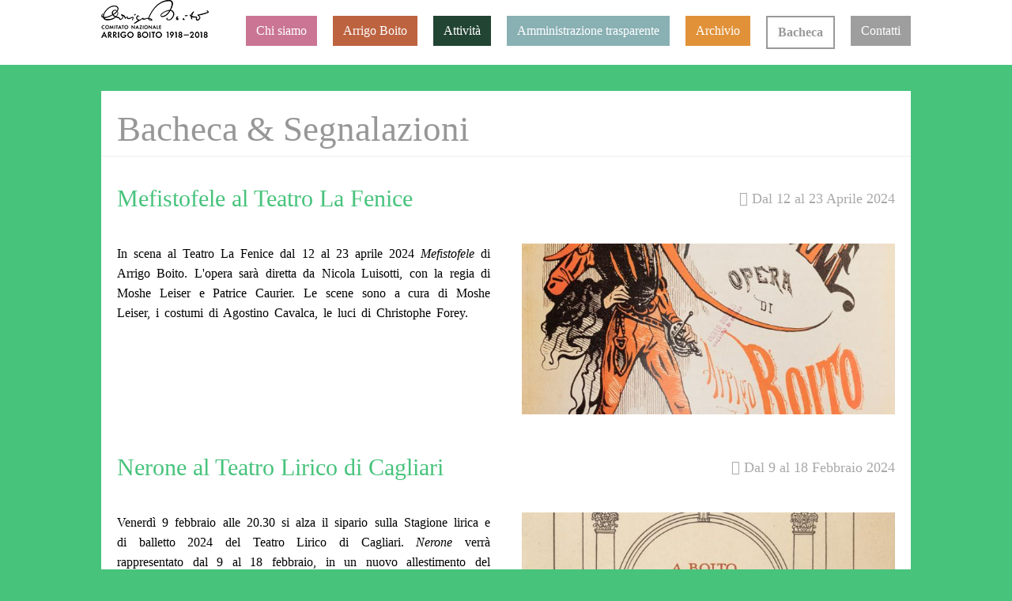

--- FILE ---
content_type: text/html; charset=utf-8
request_url: https://www.arrigoboito.it/bacheca
body_size: 8432
content:
<!DOCTYPE html>
<head>
<meta charset="utf-8" />
<meta name="Generator" content="Drupal 7 (http://drupal.org)" />
<title>Bacheca &amp; Segnalazioni | Comitato Boito</title>
<style type="text/css" media="all">
@import url("https://www.arrigoboito.it/modules/system/system.base.css?qjbyaz");
@import url("https://www.arrigoboito.it/modules/system/system.menus.css?qjbyaz");
@import url("https://www.arrigoboito.it/modules/system/system.messages.css?qjbyaz");
@import url("https://www.arrigoboito.it/modules/system/system.theme.css?qjbyaz");
</style>
<style type="text/css" media="all">
@import url("https://www.arrigoboito.it/sites/all/modules/date/date_api/date.css?qjbyaz");
@import url("https://www.arrigoboito.it/sites/all/modules/date/date_popup/themes/datepicker.1.7.css?qjbyaz");
@import url("https://www.arrigoboito.it/modules/field/theme/field.css?qjbyaz");
@import url("https://www.arrigoboito.it/modules/node/node.css?qjbyaz");
@import url("https://www.arrigoboito.it/modules/user/user.css?qjbyaz");
@import url("https://www.arrigoboito.it/sites/all/modules/views/css/views.css?qjbyaz");
</style>
<style type="text/css" media="all">
@import url("https://www.arrigoboito.it/sites/all/modules/ctools/css/ctools.css?qjbyaz");
@import url("https://www.arrigoboito.it/sites/all/modules/lightbox2/css/lightbox.css?qjbyaz");
</style>
<style type="text/css" media="all">
@import url("https://www.arrigoboito.it/themes/flat_zymphonies_theme/css/jquery-ui.min.css?qjbyaz");
@import url("https://www.arrigoboito.it/themes/flat_zymphonies_theme/css/font-awesome.css?qjbyaz");
@import url("https://www.arrigoboito.it/themes/flat_zymphonies_theme/css/style.css?qjbyaz");
@import url("https://www.arrigoboito.it/themes/flat_zymphonies_theme/css/media.css?qjbyaz");
@import url("https://www.arrigoboito.it/themes/flat_zymphonies_theme/css/boito.css?qjbyaz");
</style>

<!-- REM -->
<link rel="stylesheet" type="text/css" href="http://www.arrigoboito.it/themes/flat_zymphonies_theme/css/animations.css">

<script type="text/javascript" src="https://www.arrigoboito.it/sites/all/modules/jquery_update/replace/jquery/1.10/jquery.min.js?v=1.10.2"></script>
<script type="text/javascript" src="https://www.arrigoboito.it/misc/jquery-extend-3.4.0.js?v=1.10.2"></script>
<script type="text/javascript" src="https://www.arrigoboito.it/misc/jquery.once.js?v=1.2"></script>
<script type="text/javascript" src="https://www.arrigoboito.it/misc/drupal.js?qjbyaz"></script>
<script type="text/javascript" src="https://www.arrigoboito.it/sites/default/files/languages/it_I3qccrhMuXiaYW998Njjh-enJn5XKtkviBfV4POxmQk.js?qjbyaz"></script>
<script type="text/javascript" src="https://www.arrigoboito.it/sites/all/modules/lightbox2/js/lightbox.js?qjbyaz"></script>
<script type="text/javascript" src="https://www.arrigoboito.it/themes/flat_zymphonies_theme/js/jquery-ui.min.js?qjbyaz"></script>
<script type="text/javascript" src="https://www.arrigoboito.it/themes/flat_zymphonies_theme/js/custom.js?qjbyaz"></script>
<script type="text/javascript">
<!--//--><![CDATA[//><!--
jQuery.extend(Drupal.settings, {"basePath":"\/","pathPrefix":"","ajaxPageState":{"theme":"flat_zymphonies_theme","theme_token":"SgtzZU3QGW9yjLEDHtK78b7i9OE1jDG1_yZ7hrS84No","js":{"sites\/all\/modules\/jquery_update\/replace\/jquery\/1.10\/jquery.min.js":1,"misc\/jquery-extend-3.4.0.js":1,"misc\/jquery.once.js":1,"misc\/drupal.js":1,"public:\/\/languages\/it_I3qccrhMuXiaYW998Njjh-enJn5XKtkviBfV4POxmQk.js":1,"sites\/all\/modules\/lightbox2\/js\/lightbox.js":1,"themes\/flat_zymphonies_theme\/js\/jquery-ui.min.js":1,"themes\/flat_zymphonies_theme\/js\/custom.js":1},"css":{"modules\/system\/system.base.css":1,"modules\/system\/system.menus.css":1,"modules\/system\/system.messages.css":1,"modules\/system\/system.theme.css":1,"sites\/all\/modules\/date\/date_api\/date.css":1,"sites\/all\/modules\/date\/date_popup\/themes\/datepicker.1.7.css":1,"modules\/field\/theme\/field.css":1,"modules\/node\/node.css":1,"modules\/user\/user.css":1,"sites\/all\/modules\/views\/css\/views.css":1,"sites\/all\/modules\/ctools\/css\/ctools.css":1,"sites\/all\/modules\/lightbox2\/css\/lightbox.css":1,"themes\/flat_zymphonies_theme\/css\/jquery-ui.min.css":1,"themes\/flat_zymphonies_theme\/css\/font-awesome.css":1,"themes\/flat_zymphonies_theme\/css\/style.css":1,"themes\/flat_zymphonies_theme\/css\/media.css":1,"themes\/flat_zymphonies_theme\/css\/boito.css":1}},"lightbox2":{"rtl":"0","file_path":"\/(\\w\\w\/)public:\/","default_image":"\/sites\/all\/modules\/lightbox2\/images\/brokenimage.jpg","border_size":10,"font_color":"000","box_color":"fff","top_position":"","overlay_opacity":"0.8","overlay_color":"000","disable_close_click":1,"resize_sequence":0,"resize_speed":400,"fade_in_speed":400,"slide_down_speed":600,"use_alt_layout":0,"disable_resize":0,"disable_zoom":0,"force_show_nav":0,"show_caption":1,"loop_items":1,"node_link_text":"View Image Details","node_link_target":0,"image_count":"Image !current of !total","video_count":"Video !current of !total","page_count":"Page !current of !total","lite_press_x_close":"press \u003Ca href=\u0022#\u0022 onclick=\u0022hideLightbox(); return FALSE;\u0022\u003E\u003Ckbd\u003Ex\u003C\/kbd\u003E\u003C\/a\u003E to close","download_link_text":"","enable_login":false,"enable_contact":false,"keys_close":"c x 27","keys_previous":"p 37","keys_next":"n 39","keys_zoom":"z","keys_play_pause":"32","display_image_size":"original","image_node_sizes":"()","trigger_lightbox_classes":"","trigger_lightbox_group_classes":"","trigger_slideshow_classes":"","trigger_lightframe_classes":"","trigger_lightframe_group_classes":"","custom_class_handler":0,"custom_trigger_classes":"","disable_for_gallery_lists":1,"disable_for_acidfree_gallery_lists":true,"enable_acidfree_videos":true,"slideshow_interval":5000,"slideshow_automatic_start":true,"slideshow_automatic_exit":true,"show_play_pause":true,"pause_on_next_click":false,"pause_on_previous_click":true,"loop_slides":false,"iframe_width":600,"iframe_height":400,"iframe_border":1,"enable_video":0,"useragent":"Mozilla\/5.0 (Macintosh; Intel Mac OS X 10_15_7) AppleWebKit\/537.36 (KHTML, like Gecko) Chrome\/131.0.0.0 Safari\/537.36; ClaudeBot\/1.0; +claudebot@anthropic.com)"}});
//--><!]]>
</script>

<!-- REM -->
<script type="text/javascript">

jQuery(document).ready(function(){
	var $animation_elements = jQuery('.animation-element');
	var $window = jQuery(window);

	function check_if_in_view() {
	  var window_height = $window.height();

	  var window_top_position = $window.scrollTop();

	  var window_bottom_position = (window_top_position + window_height);

	  jQuery.each($animation_elements, function() {
	    var $element = jQuery(this);
	    console.log($element);
	    var element_height = $element.outerHeight();
	    var element_top_position = $element.offset().top;
	    var element_bottom_position = (element_top_position + element_height);

	    //check to see if this current container is within viewport
	    if ((element_bottom_position >= window_top_position) &&
	      (element_top_position <= window_bottom_position)) {
	      $element.addClass('in-view');
	    } else {
	      $element.removeClass('in-view');
	    }
	  });
	}

	//$window.on('scroll resize', check_if_in_view);
	jQuery(window).scroll(check_if_in_view);
	//$window.trigger('scroll');
	jQuery(window).trigger('scroll');
});



</script>

<!--[if IE 8 ]>    <html class="ie8 ielt9"> <![endif]-->
<!--[if lt IE 9]><script src="http://html5shiv.googlecode.com/svn/trunk/html5.js"></script><![endif]-->
</head>
<body class="html not-front not-logged-in no-sidebars page-bacheca">
    
<div class="header">
  <div class="menu-wrap">
    <div class="full-wrap logo-wrap clearfix">
              <div id="logo">
          <a href="/" title="Home"><img src="https://www.arrigoboito.it/sites/default/files/LogoArrigoBoito.png"/></a>
        </div>
                  <nav id="main-menu"  role="navigation">
        <a class="nav-toggle" href="#">Navigation</a>
        <div class="menu-navigation-container">
          <ul class="menu"><li class="first leaf"><a href="/chi-siamo" class="chi siamo">Chi siamo</a></li>
<li class="leaf"><a href="/ArrigoBoito" class="arrigo boito">Arrigo Boito</a></li>
<li class="leaf"><a href="/attivit%C3%A0" class="attività">Attività</a></li>
<li class="leaf"><a href="/comunicazioni-istituzionali" class="comunicazioni">Amministrazione trasparente</a></li>
<li class="leaf"><a href="/archivio_digitale" class="archivio">Archivio </a></li>
<li class="leaf active-trail"><a href="/bacheca" class="bacheca active-trail active">Bacheca</a></li>
<li class="last leaf"><a href="/contatti" class="contatti">Contatti</a></li>
</ul>        </div>
      </nav>
    </div>
  </div>

      <div class="homebanner animation-element fade-in-item">
          </div>
  
</div>



  <div id="home-top-block">
     </div>





<div id="container">
  <div class="container-wrap">
    <div class="content-sidebar-wrap">
      <div id="content">        
          
        
        <section id="post-content" role="main">
                              <h1 class="page-title">Bacheca &amp; Segnalazioni</h1>                                                  <div class="region region-content">
  <div id="block-system-main" class="block block-system">

      
  <div class="content">
    <div class="view view-bacheca view-id-bacheca view-display-id-page view-dom-id-02fc69454b72710723ae3c87f20002cc">
        
  
  
      <div class="view-content">
        <div class="views-row views-row-1 views-row-odd views-row-first">
      
  <div class="views-field views-field-nothing">        <span class="field-content"><h4 class="showcase-title"><a href="/node/251">Mefistofele al Teatro La Fenice</a></h4>
<h3 class="showcase-date"><i class="fa fa-calendar" aria-hidden="true"></i>  Dal 12 al 23 Aprile 2024</h3>
<div class="showcase-body"><p>In scena al Teatro La Fenice dal 12 al 23 aprile 2024 <em>Mefistofele</em> di Arrigo Boito. L'opera sarà diretta da Nicola Luisotti, con la regia di Moshe Leiser e Patrice Caurier. Le scene sono a cura di Moshe Leiser, i costumi di Agostino Cavalca, le luci di Christophe Forey.</p></div>
<div class="showcase-image"><a href="/node/251"><img typeof="foaf:Image" src="https://www.arrigoboito.it/sites/default/files/styles/pubblicazioni_hp/public/Vignetta%20Mefistofele.jpg?itok=jsMnHDBN" width="635" height="290" alt="" /></a></div>
</span>  </div>  </div>
  <div class="views-row views-row-2 views-row-even">
      
  <div class="views-field views-field-nothing">        <span class="field-content"><h4 class="showcase-title"><a href="/node/252">Nerone al Teatro Lirico di Cagliari</a></h4>
<h3 class="showcase-date"><i class="fa fa-calendar" aria-hidden="true"></i>  Dal 9 al 18 Febbraio 2024</h3>
<div class="showcase-body"><p>Venerdì 9 febbraio alle 20.30 si alza il sipario sulla Stagione lirica e di balletto 2024 del Teatro Lirico di Cagliari. <em style="font-size: 16px;">Nerone</em><span style="font-size: 16px;"> verrà rappresentato dal 9 al 18 febbraio, in un nuovo allestimento del Teatro Lirico di Cagliari.</span></p></div>
<div class="showcase-image"><a href="/node/252"><img typeof="foaf:Image" src="https://www.arrigoboito.it/sites/default/files/styles/pubblicazioni_hp/public/IMG_1400.jpg?itok=AIiN9R6E" width="635" height="290" alt="" /></a></div>
</span>  </div>  </div>
  <div class="views-row views-row-3 views-row-odd">
      
  <div class="views-field views-field-nothing">        <span class="field-content"><h4 class="showcase-title"><a href="/node/250">Mefistofele al Teatro dell’Opera di Roma</a></h4>
<h3 class="showcase-date"><i class="fa fa-calendar" aria-hidden="true"></i>  dal 29 Novembre al 3 Dicembre 2023</h3>
<div class="showcase-body"><p>In scena al Teatro dell’Opera di Roma dal 29 novembre e al 3 dicembre <em>Mefistofele</em> di Arrigo Boito. L'opera sarà diretta da Michele Mariotti, con la regia di Simon Stone. Scene e costumi sono a cura di Mel Page, le luci di James Farncombe.</p></div>
<div class="showcase-image"><a href="/node/250"><img typeof="foaf:Image" src="https://www.arrigoboito.it/sites/default/files/styles/pubblicazioni_hp/public/Cattura.JPG?itok=PqZc1iIQ" width="635" height="290" alt="" /></a></div>
</span>  </div>  </div>
  <div class="views-row views-row-4 views-row-even">
      
  <div class="views-field views-field-nothing">        <span class="field-content"><h4 class="showcase-title"><a href="/node/253">Scheda su Arrigo Boito Senatore del Regno</a></h4>
<h3 class="showcase-date"><i class="fa fa-calendar" aria-hidden="true"></i>  </h3>
<div class="showcase-body"><p>Si segnala la scheda su Arrigo Boito Senatore del Regno. Alle scheda sono allegati il fascicolo personale e l'elenco della attività parlamentari a cui Boito ha preso parte.</p></div>
<div class="showcase-image"><a href="/node/253"><img typeof="foaf:Image" src="https://www.arrigoboito.it/sites/default/files/styles/pubblicazioni_hp/public/09_1.jpg?itok=B8QlMkN3" width="635" height="290" alt="" /></a></div>
</span>  </div>  </div>
  <div class="views-row views-row-5 views-row-odd">
      
  <div class="views-field views-field-nothing">        <span class="field-content"><h4 class="showcase-title"><a href="/node/249">Mefistofele al Teatro Lirico di Cagliari</a></h4>
<h3 class="showcase-date"><i class="fa fa-calendar" aria-hidden="true"></i>  Dal 17 al 26 Novembre 2023</h3>
<div class="showcase-body"><p>Venerdì 17 novembre alle 20.30 (turno A), per la Stagione lirica e di balletto 2023 del Teatro Lirico di Cagliari, va in scena il settimo appuntamento con l'opera: <em>Mefistofele</em>, opera in un prologo, quattro atti e un epilogo su libretto e musica di Arrigo Boito che ritorna a Cagliari dopo</p></div>
<div class="showcase-image"><a href="/node/249"><img typeof="foaf:Image" src="https://www.arrigoboito.it/sites/default/files/styles/pubblicazioni_hp/public/700x400_004.jpg?itok=41K_pNTo" width="635" height="290" alt="" /></a></div>
</span>  </div>  </div>
  <div class="views-row views-row-6 views-row-even">
      
  <div class="views-field views-field-nothing">        <span class="field-content"><h4 class="showcase-title"><a href="/node/248">Istituzione dell&#039;Edizione nazionale delle opere di Arrigo Boito</a></h4>
<h3 class="showcase-date"><i class="fa fa-calendar" aria-hidden="true"></i>  Febbraio 2023</h3>
<div class="showcase-body"><p>Si informa che l’Edizione nazionale delle opere di Arrigo Boito è stata istituita con DM n.</p></div>
<div class="showcase-image"><a href="/node/248"><img typeof="foaf:Image" src="https://www.arrigoboito.it/sites/default/files/styles/pubblicazioni_hp/public/09_0.jpg?itok=hkDIukB0" width="635" height="290" alt="" /></a></div>
</span>  </div>  </div>
  <div class="views-row views-row-7 views-row-odd">
      
  <div class="views-field views-field-nothing">        <span class="field-content"><h4 class="showcase-title"><a href="/node/246">Digital projects on Italian sources: Arrigo Boito’s papers now online, including new documents on Giuseppe Verdi</a></h4>
<h3 class="showcase-date"><i class="fa fa-calendar" aria-hidden="true"></i>  Praga, 24-29 Luglio 2022</h3>
<div class="showcase-body"><p>In occasione del convegno annuale dell’International Association of Music Libraries, Archives and Documentation centres, tenutosi a Praga dal 24 al 29 luglio 2022, Olga Jesorum e Federica Riva hanno presentato una relazione intitolata <em>Digital projects on Italian sources: Arrigo Boito’s papers</em></p></div>
<div class="showcase-image"><a href="/node/246"><img typeof="foaf:Image" src="https://www.arrigoboito.it/sites/default/files/styles/pubblicazioni_hp/public/16_1.jpg?itok=BJf-NTFc" width="635" height="290" alt="" /></a></div>
</span>  </div>  </div>
  <div class="views-row views-row-8 views-row-even">
      
  <div class="views-field views-field-nothing">        <span class="field-content"><h4 class="showcase-title"><a href="/node/240">Otello al Teatro di San Carlo</a></h4>
<h3 class="showcase-date"><i class="fa fa-calendar" aria-hidden="true"></i>  Da 21 Novembre al 14 Dicembre 2021</h3>
<div class="showcase-body"><p>Il Teatro di San Carlo a Napoli ha scelto di inaugurare la Stagione d'Opera con <em>Otello</em>, composto da Giuseppe Verdi su libretto di Arrigo Boito. La regia è a cura di Mario Martone, mentre la direzione dell'orchestra è affidata al Maestro Michele Mariotti.</p></div>
<div class="showcase-image"><a href="/node/240"><img typeof="foaf:Image" src="https://www.arrigoboito.it/sites/default/files/styles/pubblicazioni_hp/public/TSC04.jpg?itok=bfJgtkZB" width="635" height="290" alt="" /></a></div>
</span>  </div>  </div>
  <div class="views-row views-row-9 views-row-odd">
      
  <div class="views-field views-field-nothing">        <span class="field-content"><h4 class="showcase-title"><a href="/node/238">Simon Boccanegra al Festival Verdi</a></h4>
<h3 class="showcase-date"><i class="fa fa-calendar" aria-hidden="true"></i>  9 e 16 Ottobre 2021, ore 20:00</h3>
<div class="showcase-body"><p>L'opera <em>Simon Boccanegra</em> di Giuseppe Verdi, su libretto di Francesco Maria Piave successivamente rivisto da Arrigo Boito, verrà proposto in forma di concerto in occasione del Festival Verdi, presso il Teatro Regio di Parma. Il maestro concertatore e direttore è Michele Mariotti, con  Orc</p></div>
<div class="showcase-image"><a href="/node/238"><img typeof="foaf:Image" src="https://www.arrigoboito.it/sites/default/files/styles/pubblicazioni_hp/public/TRP-2021-FV-banner_6_1920%E2%80%8A%C3%97%E2%80%8A1150.jpg?itok=br6LUH5w" width="635" height="290" alt="" /></a></div>
</span>  </div>  </div>
  <div class="views-row views-row-10 views-row-even">
      
  <div class="views-field views-field-nothing">        <span class="field-content"><h4 class="showcase-title"><a href="/node/179">Nero al Bregenz Festival</a></h4>
<h3 class="showcase-date"><i class="fa fa-calendar" aria-hidden="true"></i>  Mercoledì 21 Luglio 2021</h3>
<div class="showcase-body"><p><span style="font-size: 16px;">L'opera </span><em style="font-size: 16px;">Nerone</em><span style="font-size: 16px;"> di Arrigo Boito verrà messa in scena in occasione del Bregenz Festival.</span></p></div>
<div class="showcase-image"><a href="/node/179"><img typeof="foaf:Image" src="https://www.arrigoboito.it/sites/default/files/styles/pubblicazioni_hp/public/Nero_Bregenzer%20Fest%20Spiele.jpg?itok=liwnevSQ" width="635" height="290" alt="" /></a></div>
</span>  </div>  </div>
  <div class="views-row views-row-11 views-row-odd">
      
  <div class="views-field views-field-nothing">        <span class="field-content"><h4 class="showcase-title"><a href="/node/189">La Gioconda alla Scala</a></h4>
<h3 class="showcase-date"><i class="fa fa-calendar" aria-hidden="true"></i>  Dal 10 al 29 Novembre 2020</h3>
<div class="showcase-body"><p><span style="color:#ff0000;"><strong>Attenzione: l'evento risulta cancellato a causa dell'emergenza Covid-19.</strong></span></p></div>
<div class="showcase-image"><a href="/node/189"><img typeof="foaf:Image" src="https://www.arrigoboito.it/sites/default/files/styles/pubblicazioni_hp/public/La%20gioconda.jpeg?itok=DfcisOIV" width="635" height="290" alt="" /></a></div>
</span>  </div>  </div>
  <div class="views-row views-row-12 views-row-even">
      
  <div class="views-field views-field-nothing">        <span class="field-content"><h4 class="showcase-title"><a href="/node/188">Falstaff al Petruzzelli</a></h4>
<h3 class="showcase-date"><i class="fa fa-calendar" aria-hidden="true"></i>  Dal 10 al 18 Ottobre 2020</h3>
<div class="showcase-body"><p style="font-size: 16px;"><span style="font-size: 16px; color: rgb(255, 0, 0);"><strong style="font-size: 16px;">Attenzione: l'evento risulta sospeso a causa dell'emergenza Covid-19.</strong></span></p></div>
<div class="showcase-image"><a href="/node/188"><img typeof="foaf:Image" src="https://www.arrigoboito.it/sites/default/files/styles/pubblicazioni_hp/public/Falstaff.jpeg?itok=5t_m8OXa" width="635" height="290" alt="" /></a></div>
</span>  </div>  </div>
  <div class="views-row views-row-13 views-row-odd">
      
  <div class="views-field views-field-nothing">        <span class="field-content"><h4 class="showcase-title"><a href="/node/190">Simon Boccanegra al Teatro Regio di Torino</a></h4>
<h3 class="showcase-date"><i class="fa fa-calendar" aria-hidden="true"></i>  Dal 9 al 21 Giugno 2020</h3>
<div class="showcase-body"><p style="font-size: 16px;"><span style="font-size: 16px; color: rgb(255, 0, 0);"><strong style="font-size: 16px;">Attenzione: l'evento risulta cancellato a causa dell'emergenza Covid-19.</strong></span></p></div>
<div class="showcase-image"><a href="/node/190"><img typeof="foaf:Image" src="https://www.arrigoboito.it/sites/default/files/styles/pubblicazioni_hp/public/Simon.jpeg?itok=27QX0Td5" width="635" height="290" alt="" /></a></div>
</span>  </div>  </div>
  <div class="views-row views-row-14 views-row-even">
      
  <div class="views-field views-field-nothing">        <span class="field-content"><h4 class="showcase-title"><a href="/node/175">Nuove carte di Arrigo Boito donate da Andrea Carandini al Conservatorio di musica “A. Boito”</a></h4>
<h3 class="showcase-date"><i class="fa fa-calendar" aria-hidden="true"></i>  Maggio 2019</h3>
<div class="showcase-body"><p>Sono qui raccolte tutte le segnalazioni e la successiva rassegna stampa riguardante l'importante appuntamento promosso dal Comitato Nazionale per le celebrazioni del centenario della scomparsa di Arrigo Boito, il 9 Maggio 2019 presso il Conservatorio "Arrigo Boito" di Parma in occasione dalla nuo</p></div>
<div class="showcase-image"><a href="/node/175"><img typeof="foaf:Image" src="https://www.arrigoboito.it/sites/default/files/styles/pubblicazioni_hp/public/16_0.jpg?itok=ZumiDM9G" width="635" height="290" alt="" /></a></div>
</span>  </div>  </div>
  <div class="views-row views-row-15 views-row-odd">
      
  <div class="views-field views-field-nothing">        <span class="field-content"><h4 class="showcase-title"><a href="/node/174">Due veneti nel mondo: Faccio Boito, un “Amleto” di più</a></h4>
<h3 class="showcase-date"><i class="fa fa-calendar" aria-hidden="true"></i>  Aprile 2019</h3>
<div class="showcase-body"><p>Sono qui raccolte tutte le segnalazioni e la rassegna stampa riguradante l'importante appuntamento promosso dal Comitato Nazionale per le celebrazioni del centenario della scomparsa di Arrigo Boito, l’11 Maggio 2019 presso la Sala Maffeiana dell’Accademia Filarmonica a Verona.</p></div>
<div class="showcase-image"><a href="/node/174"><img typeof="foaf:Image" src="https://www.arrigoboito.it/sites/default/files/styles/pubblicazioni_hp/public/banner%20faccio%20Boito.jpg?itok=rdoYn6V8" width="635" height="290" alt="" /></a></div>
</span>  </div>  </div>
  <div class="views-row views-row-16 views-row-even">
      
  <div class="views-field views-field-nothing">        <span class="field-content"><h4 class="showcase-title"><a href="/node/170">Cordoglio per la perdita di Mercedes Viale Ferrero</a></h4>
<h3 class="showcase-date"><i class="fa fa-calendar" aria-hidden="true"></i>  Lunedì, 25 Marzo 2019</h3>
<div class="showcase-body"><p>Il Comitato Nazionale per il centenario della per la scomparsa di Arrigo Boito annuncia con tristezza e dolore la perdita, il 25 marzo, di Mercedes Viale Ferrero, amica, insigne studiosa e membro insostituibile di questo gruppo di ricerca.</p></div>
<div class="showcase-image"><a href="/node/170"><img typeof="foaf:Image" src="https://www.arrigoboito.it/sites/default/files/styles/pubblicazioni_hp/public/Mercedes%20Viale%20Ferrero%20bn.jpg?itok=qn4CLxAy" width="635" height="290" alt="" /></a></div>
</span>  </div>  </div>
  <div class="views-row views-row-17 views-row-odd">
      
  <div class="views-field views-field-nothing">        <span class="field-content"><h4 class="showcase-title"><a href="/node/167">Alla Fenice, omaggio a Boito con Renato Palumbo e Alex Esposito</a></h4>
<h3 class="showcase-date"><i class="fa fa-calendar" aria-hidden="true"></i>  Mercoledì 19 Dicembre 2018</h3>
<div class="showcase-body"><p>È un omaggio ad Arrigo Boito, e alla sua multiforme creatività artistica, il terzo concerto della Stagione Sinfonica del Teatro La Fenice, in programma sabato 22 dicembre 2018 alle ore 20.00 (turno S) e domenica 23 dicembre 2018 alle ore 17.00 (turno U).</p></div>
<div class="showcase-image"><a href="/node/167"><img typeof="foaf:Image" src="https://www.arrigoboito.it/sites/default/files/styles/pubblicazioni_hp/public/Renato_Palumbo_1140x760_04.jpg?itok=UFOK2E4-" width="635" height="290" alt="" /></a></div>
</span>  </div>  </div>
  <div class="views-row views-row-18 views-row-even">
      
  <div class="views-field views-field-nothing">        <span class="field-content"><h4 class="showcase-title"><a href="/node/159">Arrigo Boito, 100 ans après</a></h4>
<h3 class="showcase-date"><i class="fa fa-calendar" aria-hidden="true"></i>  Venerdì, 30 Novembre 2018</h3>
<div class="showcase-body"><p>Nizza, Salle du conseil du campus Carlone - ore 9.00-17.00</p>
<p>Giornata di studi seminariale.</p>
<p> </p>
<p><a href="http://unice.fr/laboratoires/lirces/fr/contenus-riches/evenements-1/journee-detudes-sur-le-poete-et-compositeur-arrigo-boito" target="_blank">Scopri di più</a></p>
</div>
<div class="showcase-image"><a href="/node/159"><img typeof="foaf:Image" src="https://www.arrigoboito.it/sites/default/files/styles/pubblicazioni_hp/public/10.jpg?itok=e19P1ztG" width="635" height="290" alt="" /></a></div>
</span>  </div>  </div>
  <div class="views-row views-row-19 views-row-odd">
      
  <div class="views-field views-field-nothing">        <span class="field-content"><h4 class="showcase-title"><a href="/node/164">Mefistofele tra le Rime</a></h4>
<h3 class="showcase-date"><i class="fa fa-calendar" aria-hidden="true"></i>  Venerdì, 30 Novembre 2018</h3>
<div class="showcase-body"><p>Napoli, Chiesa della Pietà de' Turchini, ore 20.00</p></div>
<div class="showcase-image"><a href="/node/164"><img typeof="foaf:Image" src="https://www.arrigoboito.it/sites/default/files/styles/pubblicazioni_hp/public/cropped-orchestra-e-coroteatro-di-sancarlo.jpg?itok=2-Apf20X" width="635" height="290" alt="" /></a></div>
</span>  </div>  </div>
  <div class="views-row views-row-20 views-row-even">
      
  <div class="views-field views-field-nothing">        <span class="field-content"><h4 class="showcase-title"><a href="/node/152">Mefistofele al Met</a></h4>
<h3 class="showcase-date"><i class="fa fa-calendar" aria-hidden="true"></i>  Giovedì, 8 Novembre 2018</h3>
<div class="showcase-body"><p><span style="font-size: 16px;"> </span><span style="font-size: 16px;">New York City, The Metropolitan Opera</span></p></div>
<div class="showcase-image"><a href="/node/152"><img typeof="foaf:Image" src="https://www.arrigoboito.it/sites/default/files/styles/pubblicazioni_hp/public/1600x685_mefistofele.jpg?itok=o6PMoaiH" width="635" height="290" alt="" /></a></div>
</span>  </div>  </div>
  <div class="views-row views-row-21 views-row-odd">
      
  <div class="views-field views-field-nothing">        <span class="field-content"><h4 class="showcase-title"><a href="/node/165">&quot;Jornada Arrigo Boito&quot; - En el aniversario de su muerte</a></h4>
<h3 class="showcase-date"><i class="fa fa-calendar" aria-hidden="true"></i>  Mercoledì, 24 Ottobre 2018 - ore 12:00</h3>
<div class="showcase-body"><p>Madrid, <span style="font-size: 16px;">Facultad de Filosofía y Letras, M</span><span style="font-size: 16px;">ódulo III, Aula 203, a las 12.00</span></p></div>
<div class="showcase-image"><a href="/node/165"><img typeof="foaf:Image" src="https://www.arrigoboito.it/sites/default/files/styles/pubblicazioni_hp/public/15b_0.jpg?itok=XYLi0zaG" width="635" height="290" alt="" /></a></div>
</span>  </div>  </div>
  <div class="views-row views-row-22 views-row-even">
      
  <div class="views-field views-field-nothing">        <span class="field-content"><h4 class="showcase-title"><a href="/node/147">Mefistofele a l&#039;Opéra de Lyon</a></h4>
<h3 class="showcase-date"><i class="fa fa-calendar" aria-hidden="true"></i>  Giovedì, 11 Ottobre 2018</h3>
<div class="showcase-body"><p>Lione, Opéra de Lyon</p></div>
<div class="showcase-image"><a href="/node/147"><img typeof="foaf:Image" src="https://www.arrigoboito.it/sites/default/files/styles/pubblicazioni_hp/public/Mefistofele_%C2%A9Corentin-Fohlen.jpg?itok=eD236Mjf" width="635" height="290" alt="" /></a></div>
</span>  </div>  </div>
  <div class="views-row views-row-23 views-row-odd">
      
  <div class="views-field views-field-nothing">        <span class="field-content"><h4 class="showcase-title"><a href="/node/146">“L’alfier nero”: Arrigo Boito nel centenario della sua morte</a></h4>
<h3 class="showcase-date"><i class="fa fa-calendar" aria-hidden="true"></i>  Mercoledì, 10 Ottobre 2018, ore 19.00</h3>
<div class="showcase-body"><p>Stoccarda, Hospitalhof, Salon, Büchsenstr. 36</p>
<p>Conferenza del Dott. Cesare De Marchi</p>
<p>Letture in lingua tedesca di Rudolf Guckelsberger</p></div>
<div class="showcase-image"><a href="/node/146"><img typeof="foaf:Image" src="https://www.arrigoboito.it/sites/default/files/styles/pubblicazioni_hp/public/12.jpg?itok=VKLT8fOK" width="635" height="290" alt="" /></a></div>
</span>  </div>  </div>
  <div class="views-row views-row-24 views-row-even">
      
  <div class="views-field views-field-nothing">        <span class="field-content"><h4 class="showcase-title"><a href="/node/145">“Ricordando Boito”: a Villa Ramona una serata dedicata al celebre librettista e operista</a></h4>
<h3 class="showcase-date"><i class="fa fa-calendar" aria-hidden="true"></i>  Venerdì, 27 Luglio 2018, ore 21.00</h3>
<div class="showcase-body"><p>San Pietro in Trento (RA), Villa Ramona</p>
<p>Il programma del concerto è in gran parte dedicato, nel centenario della scomparsa, al poeta-musicista che ebbe un ruolo di primaria importanza nel panorama musicale italiano dell’Ottocento come librettista e operista.</p></div>
<div class="showcase-image"><a href="/node/145"><img typeof="foaf:Image" src="https://www.arrigoboito.it/sites/default/files/styles/pubblicazioni_hp/public/fr.jpg?itok=HArIhQN6" width="635" height="290" alt="" /></a></div>
</span>  </div>  </div>
  <div class="views-row views-row-25 views-row-odd">
      
  <div class="views-field views-field-nothing">        <span class="field-content"><h4 class="showcase-title"><a href="/node/127">Mefistofele al Filarmonico</a></h4>
<h3 class="showcase-date"><i class="fa fa-calendar" aria-hidden="true"></i>  Sabato, 23 giugno 2018</h3>
<div class="showcase-body"><p>Indiscrezioni sull'apertura invernale del Festival Lirico al Filarmonico di Verona. Pare si inizi con Mefistofele «fatto da una regista ungherese debuttante che ha presentato un progetto magnifico».</p></div>
<div class="showcase-image"><a href="/node/127"><img typeof="foaf:Image" src="https://www.arrigoboito.it/sites/default/files/styles/pubblicazioni_hp/public/Arena.jpg?itok=u8X_zOwl" width="635" height="290" alt="" /></a></div>
</span>  </div>  </div>
  <div class="views-row views-row-26 views-row-even">
      
  <div class="views-field views-field-nothing">        <span class="field-content"><h4 class="showcase-title"><a href="/node/128">Dossier su Boito sulle pagine di «Scherzo»</a></h4>
<h3 class="showcase-date"><i class="fa fa-calendar" aria-hidden="true"></i>  Mercoledì, 18 Giugno 2018</h3>
<div class="showcase-body"><p>Il sito della rivista musicale spagnola "Scherzo" dà notizia della pubblicazione nelle sua pagine di un Dossier su Arrigo Boito. Il dossier si compone di quattro saggi elencati di seguito:</p></div>
<div class="showcase-image"><a href="/node/128"><img typeof="foaf:Image" src="https://www.arrigoboito.it/sites/default/files/styles/pubblicazioni_hp/public/14.jpg?itok=ziCzaLXi" width="635" height="290" alt="" /></a></div>
</span>  </div>  </div>
  <div class="views-row views-row-27 views-row-odd">
      
  <div class="views-field views-field-nothing">        <span class="field-content"><h4 class="showcase-title"><a href="/node/125">La Fondazione Giorgio Cini per il centenario di Boito</a></h4>
<h3 class="showcase-date"><i class="fa fa-calendar" aria-hidden="true"></i>  Domenica, 11 Giugno 2018</h3>
<div class="showcase-body"><p>La Fondazione Cini di Venezia non dimentica il centenario di Arrigo Boito, scomparso a Milano 10 giugno 1918, e il centocinquantenario della sua celebre opera più celebre, Mefistofele.</p></div>
<div class="showcase-image"><a href="/node/125"><img typeof="foaf:Image" src="https://www.arrigoboito.it/sites/default/files/styles/pubblicazioni_hp/public/09.jpg?itok=Mu7C_hGa" width="635" height="290" alt="" /></a></div>
</span>  </div>  </div>
  <div class="views-row views-row-28 views-row-even">
      
  <div class="views-field views-field-nothing">        <span class="field-content"><h4 class="showcase-title"><a href="/node/144">Arrigo Boito cento anni senza un maestro del libretto d’opera</a></h4>
<h3 class="showcase-date"><i class="fa fa-calendar" aria-hidden="true"></i>  Domenica, 10 Giugno 2018</h3>
<div class="showcase-body"><p>Cent'anni fa morì Arrigo Boito. Nato a Padova nel 1842, fu letterato, critico, librettista, compositore.</p></div>
<div class="showcase-image"><a href="/node/144"><img typeof="foaf:Image" src="https://www.arrigoboito.it/sites/default/files/styles/pubblicazioni_hp/public/08d.jpg?itok=AAkr_0rd" width="635" height="290" alt="" /></a></div>
</span>  </div>  </div>
  <div class="views-row views-row-29 views-row-odd">
      
  <div class="views-field views-field-nothing">        <span class="field-content"><h4 class="showcase-title"><a href="/node/126">Dichiarazione del Presidente Mattarella</a></h4>
<h3 class="showcase-date"><i class="fa fa-calendar" aria-hidden="true"></i>  Domenica, 10 Giugno 2018</h3>
<div class="showcase-body"><p><span style="font-size: 16px;">Nel centenario della morte di Arrigo Boito, il Presidente della Repubblica Sergio Matterella ha dichiarato: </span><span style="font-size: 16px;">"La figura di Arrigo Boito, il suo contributo alla cultura italiana, dalla Scapigliatura al nuovo melodramma, spiccano n</span></p></div>
<div class="showcase-image"><a href="/node/126"><img typeof="foaf:Image" src="https://www.arrigoboito.it/sites/default/files/styles/pubblicazioni_hp/public/16.jpg?itok=5LM3uC4z" width="635" height="290" alt="" /></a></div>
</span>  </div>  </div>
  <div class="views-row views-row-30 views-row-even">
      
  <div class="views-field views-field-nothing">        <span class="field-content"><h4 class="showcase-title"><a href="/node/112">Omaggio ad Arrigo Boito e Bruno Bartoletti</a></h4>
<h3 class="showcase-date"><i class="fa fa-calendar" aria-hidden="true"></i>  Domenica, 3 Giugno 2018</h3>
<div class="showcase-body"><p>“Domenica all’opera”, lo spazio di Rai Cultura destinato all’opera lirica, in onda ogni domenica mattina su Rai5, dedica gli appuntamenti del mese di giugno ad Arrigo Boito e Bruno Bartoletti.</p></div>
<div class="showcase-image"><a href="/node/112"><img typeof="foaf:Image" src="https://www.arrigoboito.it/sites/default/files/styles/pubblicazioni_hp/public/15b.jpg?itok=J1YwRIy4" width="635" height="290" alt="" /></a></div>
</span>  </div>  </div>
  <div class="views-row views-row-31 views-row-odd">
      
  <div class="views-field views-field-nothing">        <span class="field-content"><h4 class="showcase-title"><a href="/node/143">Cherubini e Boito</a></h4>
<h3 class="showcase-date"><i class="fa fa-calendar" aria-hidden="true"></i>  Giovedì, 24 Maggio 2018</h3>
<div class="showcase-body"><p><em>Respiro del divino e dell’umano. Il Coro nella musica sacra e profana</em></p>
<p>Conferenza</p>
<p>Relatori: Mario Mainino, Matteo Marni, Sofia Ratti</p>
<p>Auditorium di Milano Fondazione Cariplo, Foyer della balconata, ore 18.00</p>
<p> </p>
<p>Concerto</p></div>
<div class="showcase-image"><a href="/node/143"><img typeof="foaf:Image" src="https://www.arrigoboito.it/sites/default/files/styles/pubblicazioni_hp/public/it_il-coro-sinfonico-de-laverdi-diretto-dal-m-giuseppe-grazioli-nell-aleksandr-nevskij-foto-pao.jpg?itok=ZaSeVCJ6" width="635" height="290" alt="" /></a></div>
</span>  </div>  </div>
  <div class="views-row views-row-32 views-row-even">
      
  <div class="views-field views-field-nothing">        <span class="field-content"><h4 class="showcase-title"><a href="/node/110">Integrazione del Comitato Nazionale per le celebrazioni di Arrigo Boito</a></h4>
<h3 class="showcase-date"><i class="fa fa-calendar" aria-hidden="true"></i>  Giovedì, 5 Aprile 2018</h3>
<div class="showcase-body"><p>Via libera dal ministero dei Beni culturali all’integrazione del Comitato nazionale per le celebrazioni del centenario della scomparsa di Arrigo Boito. La decisione di integrare il Comitato è arrivata dopo la riunione del 25 gennaio 2018 della Consulta dei comitati e delle edizioni nazionali seco</p></div>
<div class="showcase-image"><a href="/node/110"><img typeof="foaf:Image" src="https://www.arrigoboito.it/sites/default/files/styles/pubblicazioni_hp/public/Quirinale.jpg?itok=hJbXF90c" width="635" height="290" alt="" /></a></div>
</span>  </div>  </div>
  <div class="views-row views-row-33 views-row-odd views-row-last">
      
  <div class="views-field views-field-nothing">        <span class="field-content"><h4 class="showcase-title"><a href="/node/158">Letture ed approfondimenti sulla figura di Arrigo Boito</a></h4>
<h3 class="showcase-date"><i class="fa fa-calendar" aria-hidden="true"></i>  </h3>
<div class="showcase-body"><p>In questa sezione vengono raccolti i contributi sulla figura del poeta e compositore, pubblicati nel corso del tempo e non legati alle attività promosse dal Comitato Nazionale per le celebrazioni del centenario della morte di Arrigo Boito.</p></div>
<div class="showcase-image"><a href="/node/158"><img typeof="foaf:Image" src="https://www.arrigoboito.it/sites/default/files/styles/pubblicazioni_hp/public/17_1.jpg?itok=G5MyRAOM" width="635" height="290" alt="" /></a></div>
</span>  </div>  </div>
    </div>
  
  
  
  
  
  
</div>  </div>
  
</div> <!-- /.block -->
</div>
 <!-- /.region -->
        </section>
      </div>

        <!-- First sidebar -->
        
      </div>

      <!-- Second sidebar -->
        </div>
</div>




  <div class="parallax-block" id="home-block-one">
      </div>

  <div class="parallax-block two" id="home-block-two">
      </div>

  <div class="parallax-block" id="home-block-three">
      </div>

  <div id="home-bottom-block" class="footer_block bottom_widget">
      </div>

  <div class="parallax-block" id="home-block-four">
      </div>


<!-- Footer -->

<div id="footer">

  
  <!-- REM Begin: Aggiunte regioni contact -->
  <div id="footer-contact-area" class="full-wrap clearfix">
          </div>
  <!-- REM end -->

  <div class="footer_credit">

    <div id="copyright" class="full-wrap clearfix">

      <div class="copyright">&copy; 2025 . All Rights Reserved | Developed by<a target="_new" href="http://www.mind-ware.it"> mind@ware</a></div>

      <!-- Social Links -->
            <!-- End Social Links -->

    </div>

  </div>

</div>
  </body>
</html>


--- FILE ---
content_type: text/css
request_url: https://www.arrigoboito.it/themes/flat_zymphonies_theme/css/media.css?qjbyaz
body_size: 988
content:

@media screen and (max-width: 960px) {

  body{
    background: #fff;
    margin: 0;
  }

  .menu-wrap{
    position: static;
  }

  .region-home-banner-text h1{
    font-size: 24px;
  }

  .halfwidth{
    width: 100%;
    text-align: center;
  }

  .halfwidth:nth-child(odd) {
    clear: none;
    text-align: center;
  }

  .onefourthwidth{
    width: 100%;
    text-align: center;
  }

  .onethirdwidth {
    text-align: center;
    width: 100%;
  }

  .homebanner{
    height: auto;
  }

  .homebanner .region{
    text-align: center;
  }

  .homebanner,
  .page-node-1 .homebanner {
    background-position: center center;
  }

  .parallax-block,
  #home-bottom-block,
  #home-top-block{
    padding: 0 15px;
  }

  .parallax-block .region {
    padding: 10px 0;
  }

  #container,
  .menu-wrap{
    padding: 15px;
  }

  body aside,
  body #content,
  #top-area .column,
  #footer-area .column,
  .content-sidebar-wrap{
    float: none !important;
    width: 100% !important;
    padding: 0 !important;
    margin: 0 !important;
    clear: both;
  }

  #footer,
  #page-wrap{
    padding: 0 15px;
  }

  .social-icons,
  .footer_credit .copyright{
    width: 100%;
    margin: 10px 0;
    text-align: center;
  }

  .nivo-caption {
  	display: none !important;
  }

  .theme-default .nivo-controlNav {
  	bottom: 10px;
  }

}

@media screen and (max-width: 640px) {

  body{
    margin-top: 45px;
  }

  .logo-wrap{
    text-align: center;
  }

  .region-banner-text h2 {
    font-size: 22px;
  }

  .region-banner-text p {
    font-size: 15px;
  }

  .menu-wrap{
    background: #333;
    overflow: hidden;
  }

  #main-menu ul {
    display: none;
  }

  #main-menu li ul {
    position: static;
    border: 0;
  }

  #main-menu li ul ul {
    margin: 0 !important;
    border: 0;
  }

  #main-menu ul,
  #main-menu li {
    float: none;
    width: 100%;
  }

  #main-menu {
    border: 0;
    float: none;
    background: #000;
    position: fixed;
    top: 0;
    left: 0;
    z-index: 99;
    right: 0;
  }

  #main-menu a {
    width: 100%;
    padding: 15px 0;
    color: #fff;
    border-radius: 0;
    margin: 0;
    text-align: center;
    border-bottom: 1px solid #181818;
  }

  #main-menu li li a {
    text-align: center;
    font-size: 13px;
    background: #0D0D0D;
    border-bottom: 1px solid #1B1B1B;
    color: #989898;
    padding: 15px 0;
  }

  #main-menu li a.active{
    border-bottom: 1px solid #181818;
  }

  #main-menu li:hover > ul,
  #main-menu li li:hover > ul,
  #main-menu li li li:hover > ul {
    display: none;
  }

  .drop-down-toggle {
    display: block;
  }

  #main-menu li li.expanded > a{
    background-image: none;
  }

  #main-menu .nav-toggle {
    display: block;
    font-size: 15px;
    font-weight: normal;
    background: #18222B;
    color: white;
    margin: 0;
    letter-spacing: 1px;
    text-align: center;
    background: url(../images/mobile-menu.png) right 14px #18222B no-repeat;
    padding: 15px;
    width: 50px;
    font-size: 0;
    height: 45px;
  }

  #main-menu ul.menu li {
    margin: 0;
    width: 100%;
  }

  #header{
  	margin-top: 45px;
  	padding: 5px 10px;
  }

  #top-area .column img,
  #footer-area .column img{
  	max-width: 100%;
  }
  .views-row .overlay .titolo-realizzazione {
    position: absolute;
    margin-top: 100px;
    margin-bottom: 90px;
    margin-left: 100px;
    margin-right: 100px;
  }

  .view-realizzazioni .view-content .views-row {
    width: 50%;
    float: left;
    position: relative;
    padding: 10px;
}
   .views-row .overlay .titolo-realizzazione {
    position: absolute;
    margin-top: 100px;
    margin-bottom: 90px;
    margin-left: 100px;
    margin-right: 100px;
  }

  .view-realizzazioni .view-content .views-row {
    width: 50%;
    float: left;
    position: relative;
    padding: 10px;
  }

  .view-footer .more{
    color:black;
  }

}

@media screen and (max-width: 460px) {
  .views-row .overlay .titolo-realizzazione {
    position: absolute;
    margin-top: 100px;
    margin-bottom: 90px;
    margin-left: 100px;
    margin-right: 100px;
  }

  .view-realizzazioni .view-content .views-row {
    width: 100%;
    float: left;
    position: relative;
    padding: 0px;
  }

  .view-realizzazioni .overlay {
    top: 0;
    bottom: 7px;
    width: 100%;

}



--- FILE ---
content_type: text/css
request_url: https://www.arrigoboito.it/themes/flat_zymphonies_theme/css/boito.css?qjbyaz
body_size: 7802
content:
view-attivitapubblicazionebody {
    margin-top: 0px !important;
    line-height: none;
}

body {
    color: #000;
}

#top-area .fa {
    padding: 12px 11px;
}

.esperienza::before {
    content: url("../images/icons/esperienza.png");
}

.continuita::before {
    content: url("../images/icons/continuita.png");
}

.innovazione::before {
    content: url("../images/icons/innovazione.png");
}

button, body a.btn, .node-readmore a, input[type="submit"], input[type="reset"], input[type="button"] {
    background-color: #e27e02;
    border: 0px solid #c66f02;
}

/*
#home-top-block,
#home-bottom-block {
  z-index: 9;
  background: #ee7e00;
  background-image: url("../images/pattern-top-area.jpg");
  background-size: cover;
}
*/

#node-1 .node-article .field-item p {
    font-size: 20px;
    line-height: 30px;
}

#home-block-one p,
#home-block-two p,
#home-block-three p,
#home-block-four p {
    line-height: 25px;
}


#home-block-one {
    position: relative;
    overflow: hidden;
}

#home-block-two {
    position: relative;
    overflow: hidden;
    background-color: transparent;
}

#home-block-three {
    background-color: transparent;
}

/*
#home-block-one::before {
    content: url("../images/decoro-1.png");
    left: 0;
    top: 0px;
    position: absolute;
}

#home-block-one::after {
    content: url("../images/decoro-2.png");
    right: 0;
    top: 0px;
    position: absolute;
}
*/

/*
#home-block-two::before {
    content: url("../images/decoro-3.png");
    left: 0;
    top: 0px;
    position: absolute;
}
*/

/*
#home-block-two::after {
    content: url("../images/decoro-4.png");
    right: 0;
    top: 0px;
    position: absolute;
}
*/

.testimonial img {
    border-radius: 0px;
}

.testimonial p {
    color: #fff;
    font-weight: bold;
}

#top-area .column p {
    color: #fff;
    font-weight: bold;
}

.region-home-banner-text h1 {
    font-size: 32px;
    font-weight: normal;
    text-shadow: 1px 1px #222222;
}

.region-home-banner-text p {
    font-size: 28px;
    color: #fff;
    font-family: quicksandregular;
    line-height: 30px;
}

#contact-site-form .form-item-name,
#contact-site-form .form-item-mail,
#contact-site-form .form-item-subject,
#contact-site-form .form-item-message {
    max-width: 350px;
    margin-left: auto;
    margin-right: auto;
}


div.block-formblock .form-text, div#block-formblock-user_password_request .form-text, div#block-formblock-contact_site .form-text, div#block-formblock-user_register .form-text {
    width: 100%;
    margin: 0px;
    max-width: 350px;
}

/*
#home-bottom-block .node-readmore {
    margin-top:15px;
}

#home-bottom-block .node-readmore a {
    margin: 0px;
}
*/

a {
    color: #e27e02;
}

a:hover {
    color: #ef8b0e;
}

#block-block-9 .node-readmore a {
    background-color: #fff;
    border: 0px solid #c66f02;
    color: #c66f02;
}


/*.page-node-8 .homebanner {
  min-height: 555px;
  background: url(../images/headers/banner.jpg);
  background-size: cover;
  /*background-position: center -68px;
}


.page-attività .homebanner {
  min-height: 555px;
  background: url("../images/headers/banner.jpg");
  background-size: cover;
  /*background-position: center -112px;
}

.page-pubblicazioni .homebanner {
  min-height: 555px;
  background: url("../images/headers/banner.jpg");
  background-size: cover;
  /*background-position: center center;
}
*/

.page-node-2 .page-title,
.page-node-3 .page-title,
.page-node-5 .page-title,
.page-node-6 .page-title {
    text-align: center;
    color: #666;
}


.page-node-6 .node-page h3 {
    margin-bottom: 0px;
}

/*
.page-node-5 #container,
.page-node-6 #container {
    background-image: url("../images/decoro-right.png");
    background-repeat: repeat-y;
    background-position: right;
}
*/

.page-node-2 #home-block-one {
    overflow: visible;
    z-index: 10;
}

.page-node-2 .parallax-block.two {
    background: #f9f9f9;
    z-index: 0;
}

.page-node-2 #home-block-two::before {
    content: "";
}

.page-node-2 #home-block-two::after {
    content: "";
}

.front #block-block-4 ul li {
    list-style-type: none;
}

#block-block-25 h3 {
    margin-bottom: 0px;
}

#main-menu a {
    font-weight: normal;
    font-size: 16px;
    color: #fff;
}


a {
    color:#767676;
}

a.linkbold {
    font-weight: bold !important;
}

.pager a{
    color:#000;
}

a:hover{
    color: darkgray;
}

.front .menu-wrap {
    background: rgba(255,255,255,0.5);
}

.menu-wrap {
    background: rgba(255,255,255,1);
}

.more a, input[type="submit"], input[type="reset"], input[type="button"]{
        background-color: white;
    border: 1px solid #000;
    color: #000;
    margin: 0 0px 0px 0;
    font-size: 14px;
    line-height: 13px;
    padding: 7px 15px;
    display: inline-block;
    text-shadow: none;
    font-weight: normal;
    border-radius: 0px;
    text-transform: none;
    letter-spacing: .05em;
    -moz-transition: .2 ease-out;
    -moz-transition-property: all;
    -moz-transition-duration: 0.2s;
    -moz-transition-timing-function: ease-out;
    -moz-transition-delay: 0s;
}

.more a:hover, input[type="submit"]:hover, input[type="reset"]:hover, input[type="button"]:hover{
    color:darkgrey;
    background-color: white;
}


.view-pubblicazioni .view-footer .more,
.view-attivita .view-footer .more {
    margin-top:10px;
}

.view-attivita .overlay {
    /*
    background-color:transparent;
    visibility:visible;
    position: absolute;
    top: 10px;
    bottom: 18px;
    width: 94%;
    -webkit-transition: background-color 1.9s;
    -moz-transition: background-color 1.9s;
    -o-transition: background-color 1.9s;
    left: 3%;
    */
    visibility: visible;
    position: absolute;
    top: 10px;
    /*bottom: 14px;*/
    /*margin: 10px !important;*/
    right: 10px;
    left: 10px;
    height: 92%;
    width: auto;
    -webkit-transition: background-color 1.9s;
    -moz-transition: background-color 1.9s;
    -o-transition: background-color 1.9s;
}

.view-pubblicazioni .overlay:hover,
.view-attivita .overlay:hover {
    visibility:visible;
    background-color: white;
    -webkit-transition: background-color 0.4s;
    -moz-transition: background-color 0.4s;
    -o-transition: background-color 0.4s;
    opacity: 0.7;
}

.view-pubblicazioni .overlay a,
.view-attivita .overlay a {
    color: transparent;
    /*font-size: 30px;*/
}

.view-pubblicazioni .overlay a:hover, .view-attivita .overlay a:hover {
    color: black;
}

.views-row .overlay .titolo-pubblicazione,
.views-row .overlay .titolo-attività {
    /*
    position: absolute;
    height: 100%;
    width: 100%;
    */
    margin-top: 16%;
    font-size: 30px;
}

.views-row .overlay:hover .titolo-pubblicazione,
.views-row .overlay:hover .titolo-attività {
    /*padding-top: 35%;*/
    color:#000;
    -webkit-transition: margin-top 0.4s, color 0.4s;
    -moz-transition: margin-top 0.4s, color 0.4s;
    -o-transition: margin-top 0.4s, color 0.4s;
}

.views-row .overlay:hover .titolo-pubblicazione {
    margin-top: 19%;
}
.views-row .overlay:hover .titolo-attività {
    margin-top: 33%;
}

.page-node-32 .view-attivita .view-content .views-row {
    width: 33%;
    float: left;
    position: relative;
    padding: 10px;
}

.view-pubblicazioni img,
.view-attivita img {
    height: 100%;
    width: 100%;
    display: inline-block;
    position:relative;
    -moz-transition-property: all;
    -moz-transition-duration: 0.2s;
    -moz-transition-timing-function: ease-out;
    -moz-transition-delay: 0s;
    -o-transition-property: all;
    -o-transition-duration: 0.2s;
    -o-transition-timing-function: ease-out;
    -o-transition-delay: 0s;
    -webkit-transition-property: all;
    -webkit-transition-duration: 0.2s;
    -webkit-transition-timing-function: ease-out;
    -webkit-transition-delay: 0s;
}

.view-pubblicazioni img:hover,
.view-attivita img:hover {
    color:#FFF;
    -moz-transition-property: all;
    -moz-transition-duration: 0.2s;
    -moz-transition-timing-function: ease-out;
    -moz-transition-delay: 0s;
    -o-transition-property: all;
    -o-transition-duration: 0.2s;
    -o-transition-timing-function: ease-out;
    -o-transition-delay: 0s;
    -webkit-transition-property: all;
    -webkit-transition-duration: 0.2s;
    -webkit-transition-timing-function: ease-out;
    -webkit-transition-delay: 0s;
}

.view-pubblicazioni .view-content table.views-view-grid,
.view-attivita .view-content table.views-view-grid  {
    border: 0px;
}

.view-attivita .view-header {
    font-size: 16px;
    margin: 35px 20px 35px 20px;
    text-align: left;
}

.view-pubblicazioni .view-header p,
.view-attivita .view-header p {
    color: #000 !important;
}

.view-pubblicazioni .view-content,
.view-attivita .view-content {
    display: inline-block;
    width: 100%;
    padding:0px 20px;
}

.view-pubblicazioni .view-footer,
.view-attivita .view-footer {
    margin-top: 15px;
}

.onethird{
    width: 25%;
    float: left;
    position: relative;
    padding: 0px;
}

#footer-area ul.menu li a.active {
    color: #636363;

}

#container, .menu-wrap {
    padding: 0px;
}

.region-home-banner-text .block {
    max-width: 100%;
    margin: 0px auto;
}

.homebanner .region{
    padding: 0%;
}

.region-home-banner-text #block-block-6 {
    margin: 0px auto;
    width: 100%;
    padding: 8%;
}

.homebanner {
    height: auto;
}

.parallax-block .region {
    max-width: 1024px;
    margin: 0 auto;
    padding:0px;
    padding-top: 20px;
    padding-bottom: 30px;
}

.google-maps {
    position: relative;
    width: 100%;
    height: 440px;
    margin-left: auto;
    margin-right: auto;
    margin-top: 50px;
}

.google-maps iframe {
  position: absolute;
  top: 0;
  left: 0;
  width: 100% !important;
  height: 100% !important;
}

.contact-info {
	margin-top: 60px;
	padding-left: 15px;
}

/* FONTS */
@font-face {
    font-family: 'quicksandregular';
    src: url('../fonts/qsf-regular-webfont.woff2') format('woff2'),
         url('../fonts/qsf-regular-webfont.woff') format('woff');
    font-weight: normal;
    font-style: normal;

}

@font-face {
    font-family: ''Work Sans', sans-serif';
    src: url('../fonts/qsf-bold-webfont.woff2') format('woff2'),
         url('../fonts/qsf-bold-webfont.woff') format('woff');
    font-weight: normal;
    font-style: normal;

}

/* /FONTS */


h1, .h1, h2, h3, h4, h5, h6 {
    font-family: quicksandregular;
}

h3 {
    font-size: 16px;
}

.node h2.title, .page-title {
    font-size: 45px;
    margin: 15px 0 10px 0;
    color:#979797;
}

#site-title {
    margin: 12px 0px;
    font-size: 28px;
    font-weight: bold;
    line-height: 112%;
    display: inline-block;
    vertical-align: middle;
    font-family: quicksandregular;
}

.front .page-title {
    display: none;
    visibility: hidden;
}

#main-menu {
    margin-top: 20px;
    margin-bottom: 20px;
}

.parallax-block h2 {
    font-family: quicksandregular;
    font-size: 48px;
}

/*#home-block-four {
    background: #f7f7f7;
}*/

#home-block-one p,
#home-block-two p,
#home-block-three p,
#home-block-four p {
    color: #fff;
}

/*.homebanner {
    min-height: 555px;
    background: url(../images/headers/banner.jpg);
    background-size: cover;
    background-position: center -120px;
}
*/

.homebanner .block > h2 {
    text-align: center;
    color: #fff;
    font-size: 60px;
}

#block-block-6 h4 {
    color: #fff;
    font-family: ''Work Sans', sans-serif';
    font-size: 16px;
    line-height: 25px;
}

#home-block-four {
    /*background: url(../images/headers/banner.jpg);
    background-size: cover;
    background-position: center center;
    min-height: 420px;
    visibility: hidden;
    display: none;*/

}


#home-block-four .region-home-block-04 {
    background: url(../images/headers/banner.jpg);
    width: 100%;
    height: 100%;
    background-position-x: 50%;
    background-position-y: 50%;
    background-repeat: no-repeat;
    background-size: cover;
}

.front #home-block-four {
    visibility: visible;
    display: block;
}

.twothirdwidth {
    width: 66%;
    float: left;
    padding: 20px;
}

.onethirdwidth {
    width: 33%;
    float: left;
    padding: 20px;
}

#footer-contact-area h2 {
    font-family: ''Work Sans', sans-serif';
}

#block-formblock-contact-site #contact-site-form .form-item-name,
#block-formblock-contact-site #contact-site-form .form-item-mail,
#block-formblock-contact-site #contact-site-form .form-item-subject,
#block-formblock-contact-site #contact-site-form .form-item-message {
    max-width: none;
    margin-left: 0;
}

#block-formblock-contact-site #contact-site-form .form-item-name input,
#block-formblock-contact-site #contact-site-form .form-item-mail input,
#block-formblock-contact-site #contact-site-form .form-item-subject input,
#block-formblock-contact-site #contact-site-form .form-item-message input {
    max-width: none;
}


.page-node-8 .page-title,
.page-node-9 .page-title,
.page-pubblicazioni .page-title {
    /*display: none;*/
    visibility: visible;
}

.homebanner h2 {
    font-size: 60px;
    color: #fff;
    font-family: quicksandregular;
    padding-top: 275px;
}

h4 {
    font-family: 'Work Sans', sans-serif;
    font-size: 20px;
margin-bottom: 12px;
}

h5 {
    font-family: 'Work Sans', sans-serif;
    font-size: 16px;
    margin-bottom: 10px;
    margin-top: 10px;
}

.page-attività #block-views-formato-block h2 {
    font-size: 60px;
    margin: 20px 0;
    border-bottom: 1px solid #eee;
}

.page-attività #block-views-formato-block .views-row {
    width: 160px;
    float: left;
    margin: 0px 20px;
    min-height: 305px;
}


.page-attività #block-views-formato-block .view-content {
    padding: 0px 12px;
}


.page-pubblicazioni .halfwidth {
    padding: 10px;
}

#toolbar-menu li a.active {
    color: #fff !important;
}

li a.active {
    background: transparent !important;
    color: #999 !important;
    font-weight: bold !important;
    border: 2px solid;

}

.taxonomy-term-link {
    font-family: ''Work Sans', sans-serif';
    color: #636363;
}

.taxonomy-term-link:hover {
    color: #A6BC35;
}

.taxonomy-term-link.active {
    color: #fff;
    background-color: #A6BC35;
    padding: 0px 15px 5px 15px;
    border-radius: 30px;
}

.view-display-id-page .view-header {
    font-size: 36px;
    margin-top: 48px;
    padding-left: 7px;
}

.halfwidth {
    text-align: justify;
}

.halfwidth:nth-child(2n+1) {
    text-align: justify;
    clear:initial;
}

.front #home-block-one {
    margin-top: 0px;
}

.page-node-8 .content{
	text-align: left;
	line-height: 150%;
}

.views-slideshow-controls-bottom .views-slideshow-pager-field-item {
    float: left;
    margin: 20px 6px;
}

.views-slideshow-controls-bottom .views-slideshow-pager-field-item {
    float: left;
    margin: 0px 0px;
    filter: brightness(50%);
    -webkit-transition: filter 1s;
    -moz-transition: filter 1s;
    -o-transition: filter 1s;
    width: 25%;
}

.views-slideshow-controls-bottom .views-slideshow-pager-field-item.active {
    float: left;
    margin: 0px 0px;
    filter: brightness(100%);
    width: 25%;
}

.views-slideshow-pager-fields img {
    max-width: none;
    max-height: none;
    width: 100%;
    border: none;
}

.views-slideshow-pager-fields > div {
    padding-left: 0px;
}

.views-field-field-slider-image .field-content a img{
    width: 100%;
    height: 680px;
}

.region-home-banner-text {
}

.views-field .field-content.more {
    padding: 0%;
    margin: auto;
    width: 128px;
    display: block;
}

.view-evidenza .views-slideshow-cycle-main-frame-row-item .views-field .field-content .more{
    padding: 0%;
    margin: auto;
    width: 150px;
    display: block;
}

.views_slideshow_cycle_main .views_slideshow_slide {
	width: 100% !important;
}

#views_slideshow_cycle_teaser_section_evidenza-block_1_1 {
    height: 680px;
}

.views-slideshow-cycle-processed .views-slideshow-cycle-main-frame .views-field-field-slider-image {
    height: 681px;
}

.views-slideshow-cycle-processed .views-field-php {
    width: 100%;
    height: 681px;
    display: block;
    position: absolute;
    top: 0px;
    background-image: #000;
}

.views-slideshow-cycle-processed .views-field-php .banner-img-bg {
    background-image: url('http://preview.lapietradigrisolia.it/sites/default/files/styles/635/public/4_0.png');
    width: 100%;
    height: 100%;
    background-position-x: 50%;
    background-position-y: 50%;
    background-repeat: no-repeat;
    /*opacity: 0.5;*/
    background-size: cover;
    filter: brightness(80%);
}

.views-slideshow-cycle-processed .views-field.views-field-title {
        font-size: 75px;
        font-weight: lighter;
        position: relative;
        text-align: left;
        color: white;
        font-family: quicksandregular;
        line-height: 75px;
        margin-top: 260px;
        max-width: 950px;
        margin-left: 20%;
        margin-right: auto;
}

.views-slideshow-cycle-processed .views-field.views-field-body {
        font-size: 20px;
        font-weight: lighter;
        position: relative;
        z-index: 100 !important;
        margin-top: 40px;
        text-align: left;
        color: white;
        font-family: quicksandregular;
        line-height: 75px;
        max-width: 667px;
        margin-left: 20%;
        margin-right: auto;
}

.views-slideshow-cycle-processed .views-field.views-field-nothing {
    position: relative;
    z-index: 100 !important;
    margin-top: 45px;
}

.page-node-32 .view-pubblicazioni .view-content .views-row{
    width: 47%;
    float: left;
    position: relative;
    margin: 10px;
}

#home-block-three .region {
    max-width: 100%;
}

.region-content .view-pubblicazioni .view-header, .region-content .view-attivita .view-header , .region-content .view-evidenza .view-header, .region-content .view-bacheca .view-header, .region-content .view-comunicazioni-istituzionali .view-header, .region-content .view-biografia .view-header, .region-content .view-galleria .view-header{
    font-size: 26px;
    margin: 39px 0px 35px 0px;
    margin-right: 0px;
    margin-left: 0px;
    text-align: center;
    width: 1024px;
    margin-left: auto;
    margin-right: auto;
}

#block-views-galleria-block .view-galleria table{
    background: transparent;
}

#block-views-galleria-block .view-galleria tr{
  width: 21%;
  max-width: 200px;
  display: inline-block;
  float: left;
  text-align: center;
  margin: 0 2%;
}
#block-views-galleria-block .view-galleria td{
  vertical-align: top;
}

#block-views-galleria-block .view-galleria .views-field-body{
  margin-top:15px;
  min-height: 78px;
}

.region-content .view-comunicazioni-istituzionali .view-header{
	width: 100%;
	text-align: justify;
	font-size: 18px;

}

.view-pubblicazioni .overlay{
    background-color: transparent;
    visibility: visible;
    position: absolute;
    top: 0px;
    bottom: 0px;
    left: 0px;
    width: 100%;
    height: 100%;
    -webkit-transition: background-color 1.9s;
    -moz-transition: background-color 1.9s;
    -o-transition: background-color 1.9s;
}

#front .container-wrap{
        margin-top:105px;
}

.container-wrap{
    margin-top:105px;
    background: #fff;
}

.node-type-attività .container-wrap,
.node-type-pubblicazione .container-wrap,
.node-type-formato .container-wrap {
    margin-top: 60px;
}

.node-type-attività .field-name-body,
.node-type-pubblicazione .field-name-body,
.node-type-formato .field-name-body {
    margin-top: 20px;
    margin-bottom: 20px;
}

.view-pubblicazioni.view-display-id-block_2 .view-header {
    font-size: 16px;
    line-height: 17px;
    max-width: 1024px;
    margin-left: auto;
    margin-right: auto;
    padding-top:35px;
    padding-bottom: 25px;
}

.region ul.menu li, .region ul.links li, .region .item-list ul li {
    padding: 2px 10px;
    color: deepskyblue;
}

.item-list .pager li {
    background: none;
}

#footer {
    background: transparent;
    color:black;
}

.marker, .form-required {
    color: red;
}

label {
    display: block;
    font-weight: lighter;
    margin-bottom: 6px;
}

#site-title a {
    text-transform: uppercase;
    font-family: quicksandregular;
    font-size: 28px:
}

body {
    font-family: quicksandregular;
    text-align: justify;
}

h4 {
    font-family: quicksandregular;
}

.page-arrigoboito h4 {
    color: #bd6340	;
}

.node h2.title a, .page-title a {
    color: deepskyblue;
    line-height: 150%;
}

.view-attivita .halfwidth{
        text-align: left !important;
}

.view-pubblicazioni .halfwidth{
        text-align: left !important;
}

.item-list .pager li {
    text-shadow: none;
}

/*.bio-title{
    display: initial;
    text-align: center;
    position: absolute;
    left: 40%;
    font-size: 70px;
    margin-top: 8%;
}*/

.bio-title{
    font-size: 30px;
    padding-top: 15px;
    margin-bottom: 0px;
    color:black;
}

.bio-body{
    text-align: left;
    margin-top: 5px;
    margin-bottom: 30px;
    word-spacing: 3px;
    line-height: 30px;
    padding-bottom: 0px;
    color:black;
}

.bio-link{
	border-bottom: 1px solid #ddd;
	margin-bottom: 30px;
	padding-bottom: 20px;
	text-align: center;
}

.bio-link a{
	background-color: white;
	border: 1px solid #000;
	color: #000;
	margin: 0 0px 0px 0;
	font-size: 14px;
	line-height: 13px;
	padding: 7px 15px;
	display: inline-block;
	text-shadow: none;
	font-weight: normal;
	border-radius: 0px;
	text-transform: none;
	letter-spacing: .05em;
	-moz-transition: .2 ease-out;
	-moz-transition-property: all;
	-moz-transition-duration: 0.2s;
	-moz-transition-timing-function: ease-out;
	-moz-transition-delay: 0s;
}

.showcase-title{
    /*display: inline-block;*/
    font-size:30px;
    width: 50%;
    float: left;
    padding: 20px 20px 0px 20px;
    clear: both;
	text-align: left;
}

.showcase-body{
    text-align: justify;
    word-spacing: 3px;
    line-height: 25px;
    width: 50%;
    float: left;
    padding: 20px;
    clear: left;
}

.showcase-date{
    /*float: right;
    display: inline-block;
    margin-top: 10px;*/
    font-size: 18px;
    width: 50%;
    float: right;
    padding: 30px 20px 0px 20px;
    clear: right;
    text-align: right;
    color: darkgrey;
}

.showcase-image{
   /* border-bottom: 1px solid white;
    margin-top: 2px;
    padding-bottom: 8px;*/
    width: 50%;
    float: right;
    padding: 20px;
    clear: right;
}

.node-comunicazione{
    text-align:justify;
}

.node-voce-biografia .field-items{
    text-align: center;
    word-spacing: 2px;
    font-size: 15px;
    font-weight: normal;
}

/*.node-pubblicazione .field-name-field-immagini .odd{
    width: 50%;
    height: auto;
    position: relative;
    display: block;
    left:50%;
}*/

/*.node-pubblicazione .field-name-field-immagini .even{
    width: 50%;
    height: auto;
    position: relative;
    display: block;
    left:0%
}*/

.node-comunicazione a:hover{
    color: #89b0b3;
}

.node-comunicazione .field-label{
   color: #89b0b3;
}

.view-evidenza .vscc-controls{
    position: absolute;
    width: 100%;
    z-index: 30;
    text-align: center;
    top:50%;
}

.view-evidenza .vscc_controls_previous{
    position: absolute;
    left:0%;
    background: white;
    padding: 25px;
    top:50%;
}

.view-evidenza .vscc_controls_next{
    position: absolute;
    right:0%;
    background: white;
    padding: 25px;
    top:50%;
}

.view-comunicazioni-istituzionali .node h2.title {
    border-bottom: 0px;
}

.view-comunicazioni-istituzionali .field-name-field-documentazione{
    border-bottom: 1px solid white;
    padding-bottom: 10px;
    line-height: 28px;
}

.view-attivita .activity-title{
    line-height: initial;
}

.view-attivita .activity-date{
	margin-bottom: 11px;
	color: grey;
}

.node-attivita .field-name-field-image, .node-pubblicazione .field-name-field-immagine, .node-voce-bacheca .field-name-field-immagine-copertina{
    width: 50%;
    float: left;
    padding: 20px;
    clear:both;
}


/*.node-voce-bacheca .field-name-field-immagine-copertina{
    width: 50%;
    float: right;
    padding: 20px;
    clear:right;
}*/

.node-attivita .field-name-field-data{
	width: 50%;
	float: left;
	padding: 20px 20px 2px 20px;
	text-align: left;
	line-height: 25px;
}

.node-attivita .field-name-field-documentazione{
	width: 50%;
	float: right;
	padding: 20px 20px 2px 20px;
	text-align: left;
	line-height: 25px;
}

.node-attivita .field-name-body, .node-pubblicazione .field-name-body, .node-voce-bacheca .field-name-body{
   width: 50%;
   float: left;
   padding: 20px;
   text-align: justify;
   line-height: 25px;
}

.node-attivita .field-name-body{
	text-align: justify;
}

.node-attivita .field-name-field-link{
    width: 50%;
    float: right;
    padding: 20px;
    text-align: left;
}

.node-attivita .field-name-field--product-images, .node-pubblicazione .field-name-field-immagini, .node-voce-bacheca .field-name-field-immagini{
        clear:both;
        padding:20px;
}

.node-attivita .field-name-field--product-images .field-item, .node-pubblicazione .field-name-field-immagini .field-item, .node-voce-bacheca .field-name-field-immagini .field-item{
    flex: 25%;
    max-width: 50%;
    padding: 0 4px;
    display: flex;
    flex-wrap: wrap;
    margin-top: 8px;
    vertical-align: middle;
    display: inline-block;
    -webkit-transition: all 250ms ease-in-out;
    -moz-transition: all 250ms ease-in-out;
    -ms-transition: all 250ms ease-in-out;
    -o-transition: all 250ms ease-in-out;
    transition: all 250ms ease-in-out;
}

.node-type-attivita .page-title{
	font-size:42px;
	text-align: left;
	line-height: 120%;
	margin: 15px;
}

/*.node-attivita .field-name-field--product-images .field-item:hover, .node-pubblicazione .field-name-field-immagini .field-item:hover{
   -webkit-transform: scale(1.1,1.1);
   -moz-transform: scale(1.1,1.1);
   -o-transform: scale(1.1,1.1);
   -ms-transform: scale(1.1,1.1);
   transform: scale(1.1,1.1);
   opacity: 0.9;
}*/

.node-type-voce-bacheca .field-name-field-data{
	width: 50%;
	/*float: left;*/
	padding: 20px;
	text-align: left;
	line-height: 25px;
}

.node-type-voce-bacheca .field-type-file{
	width: 50%;
	/*float: right;*/
	padding: 20px;
	text-align: left;
	line-height: 25px;
}

.view-pubblicazioni .activity-title{
   line-height: 22px;
}

/*
.view-attivita .halfwidth:nth-child(2n+1){
        clear:both;
}
*/

.node-comunicazione .submitted, .node-type-comunicazione .submitted{
   -moz-border-radius: 4px;
   -webkit-border-radius: 4px;
   background: transparent;
   border: 0px solid white;
   border-radius: 4px;
   clear: both;
   color: grey;
   display: inline-block;
   margin-bottom: 15px;
   padding: 4px 10px;
   font-style: italic;
   margin-top: 0px;
   color: darkgray;
   margin-left: 2px;
}

.node-comunicazione .submitted span{
    padding:0px;
    margin-bottom: 15px;
    margin-top: 15px;
}

.node-comunicazione h2.title a{
    color: #89b0b3;
}

.node-comunicazione h2.title a:hover{
    color:#b09e5b;
}

.views-table th{
    background: #2E3D4A;
    color: #fff;
    padding: 10px;
    font-weight: bold;
    border: 0px;
}

.views-table td{
    border: 0px;
}

table{
    border: 0px;
}

.views-table tr.even {
    background-color: #e0e0e0;
    border-bottom: 1px solid #a8a8a8;
    padding: 0.1em 0.6em;

}

.views-table tr.even .views-field-body, .views-table tr.even .views-field-field-visualizza-in-homepage, .views-table tr.even .views-field-field-documentazione, .views-table tr.even .views-field-created{
    color:black;

}

.views-table tr.odd {
    background-color: white;
    border-bottom: 0px;
    padding: 0.1em 0.6em;
}

.views-table a{
    color:black;
}

.views-table a:hover{
    color:darkgrey;
}

td{
   background: transparent;
   color: black;
   border:0px;
}

.region-home-block-01 h2{
   background-color: #bd6340	;
   color: #fff;
}

.region-home-block-01 h3{
   color:black;
}

.page-arrigoboito{
   background:  #bd6340	;
   /*
   background: radial-gradient(ellipse farthest-corner at right bottom, #3524A8 0%, #D1B464 8%, #000072 30%, #bd6340	 40%, transparent 80%), radial-gradient(ellipse farthest-corner at left top, #000059 0%, #000072 8%, #D1B464 25%, #5d4a1f 62.5%, #5d4a1f 100%);
*/
}

.region-home-block-02 h2{
   background-color:#224433;
   color:#fff;
}

.page-attività{
   background: #224433;
   /*background:radial-gradient(ellipse farthest-corner at right bottom, #05352b 0%, #FDB931 8%, #095f4d 30%, #224433 40%, transparent 80%), radial-gradient(ellipse farthest-corner at left top, #05352b 0%, #05352b 8%, #D1B464 25%, #5d4a1f 62.5%, #05352b 100%);
*/
}

.region-home-block-03 h2{
   background-color: #c17076;
   color:#fff;
}

.page-pubblicazioni{
   background: #c17076;
   /*background: radial-gradient(ellipse farthest-corner at right bottom, #aa2f3b 0%, #FDB931 8%, #80131e 30%, #9e9e9e 40%, transparent 80%), radial-gradient(ellipse farthest-corner at left top, #600e16 0%, #80131e 8%, #D1B464 25%, #5d4a1f 62.5%, #5d4a1f 100%);
   */
}

.page-pubblicazioni {
   background: #c17076;
}

.region-home-block-04 h2{
   background-color: transparent ;
   color: white;
}

.page-node-8{
   background: #ca7594;
   /*
   background: radial-gradient(ellipse farthest-corner at right bottom, #b102e4 0%, #FDB931 8%, #750296 30%, #e19239 40%, transparent 80%), radial-gradient(ellipse farthest-corner at left top, #57016f 0%, #750296 8%, #D1B464 25%, #5d4a1f 62.5%, #5d4a1f 100%);
*/
}

.page-comunicazioni-istituzionali{
   background: #89b0b3;
   /*background:radial-gradient(ellipse farthest-corner at right bottom, #464646 0%, #D1B464 8%, #2f2f2f 30%, #191919 40%, transparent 80%), radial-gradient(ellipse farthest-corner at left top, #000000 0%, #2f2f2f 8%, #D1B464 25%, #5d4a1f 62.5%, #5d4a1f 100%);
*/
}

.page-bacheca{
   background: #47c37c;
   /*background: radial-gradient(ellipse farthest-corner at right bottom, #19b919 0%, #FDB931 8%, #00b200 30%, #47c37c 40%, transparent 80%), radial-gradient(ellipse farthest-corner at left top, #007f00 0%, #00b200 8%, #D1B464 25%, #5d4a1f 62.5%, #5d4a1f 100%);
   */
   color:black;
}

.page-node-87{
   background: #e19239;
}

.page-node-10{
   background: #9e9e9e;
}

/*.page-bacheca .page-title {
    margin: 20px 0;
    border-bottom: 1px solid #000;
    color: black !important;
}*/

.page-bacheca a{
    color:yellowgreen;
}

.page-bacheca .showcase-title a {
    color: #47c37c;
}

.page-bacheca a:hover{
    color:#B7A6C8;
}

.node-type-voce-bacheca{
    color:black;
}

.node-type-voce-bacheca .page-title {
    margin: 20px 0;
    border-bottom: 1px solid #000;
    color: black !important;
	text-align:left;
}

.node-type-voce-bacheca a{
        color:yellowgreen;
}

.node-type-voce-bacheca a:hover{
        color:darkgreen;
}

h1, .h1, h2, h3, h4, h5, h6 {
    font-weight: normal;
    margin-bottom: 15px;
    color: black;
    line-height: 150%;
}

#footer h2{
    color:black;
}

#main-menu .chi.siamo {
    background-color: #ca7594;
}

#main-menu .attività, .node-type-attivita{
   background: #224433;
}

#main-menu .arrigo.boito {
   background-color: #bd6340	;
}

#main-menu .comunicazioni, .node-type-comunicazione {
   background: #89b0b3;
}

#main-menu .archivio, .node-type-archivio {
   background: #e19239;
}

#main-menu .pubblicazioni, .node-type-pubblicazione {
    background: #c17076;
}

#main-menu .bacheca, .node-type-voce-bacheca {
    background: #47c37c;
}

#main-menu .contatti {
    background-color: #9e9e9e;
}

#main-menu .chi.siamo:hover,#main-menu .attività:hover, #main-menu .arrigo.boito:hover, #main-menu .comunicazioni:hover, #main-menu .archivio:hover ,#main-menu .pubblicazioni:hover, #main-menu .bacheca:hover,#main-menu .contatti:hover{
   border-bottom: 2px solid #fff;
}

.page-attività a{
    color:#224433;
}

.page-attività a:hover{
    color:#749696;
}

.page-attività .region ul.menu li, .region ul.links li, .region .item-list ul li {
    color: #224433;
}

.page-pubblicazioni a{
    color:#c17076;
}

.page-pubblicazioni a:hover{
    color:#f6b3b9;
}

.region-home-block-04 .more a:hover{
    color:#ca7594;
    border-bottom: 1px solid #ca7594;
}

#main-menu ul li.leaf, #main-menu ul li.expanded, #main-menu ul li.collapsed {
    list-style: none;
    margin-left: 20px;
}

/*---PAGE_CHI_SIAMO---*/
.page-node-8 .node h2.title, .page-node-8 .page-title{
    /*padding-left:20px;*/
}

.page-node-10 .page-title{
	padding: 20px;
}

.page-node-8 .content-sidebar-wrap #content {
   padding: 10px 40px;
}

/*---PAGE_ARRIGOBOITO---*/
.page-arrigoboito .content-sidebar-wrap #content {
    padding: 10px 40px;
}

/*---PAGE_ATTIVITA'---*/
.page-attività .node h2.title, .page-attività .page-title {
    padding-left: 60px;
}

.page-attività .content-sidebar-wrap #content {
    padding-bottom:30px;
}

/*---PAGE_ARCHIVIO---*/
.page-node-87 .content-sidebar-wrap #content {
    padding: 10px 40px;
}

/*---PAGE_COMUNICAZIONI_ISTITUZIONALI---*/
.page-comunicazioni-istituzionali .content-sidebar-wrap #content {
    padding: 10px 40px;
}

/*---PAGE_PUBBLICAZIONI---*/
.page-pubblicazioni .node h2.title, .page-pubblicazioni .page-title {
    padding-left: 40px;
}

/*---PAGE_BACHECA---*/
.page-bacheca .node h2.title, .page-bacheca .page-title {
    padding-left: 20px;
}

.node-type-comunicazione .content-sidebar-wrap #content{
    padding: 10px 40px;
}

.node-type-voce-bacheca .content-sidebar-wrap #content{
    padding: 10px 40px;
}

.node-type-pubblicazione .content-sidebar-wrap #content{
    padding: 10px 12px;
}

.views-table th{
     background: #e0e0e0;
     color:black;
     border-bottom:1px solid #a8a8a8;
}

.view-biografia .view-header a,.view-attivita .view-header a,.view-comunicazioni-istituzionali .view-header a,.view-pubblicazioni .view-header a,.view-bacheca .view-header a ,.view-evidenza .view-header a, .view-galleria .view-header a{
     color: black;
}

.view-biografia .view-header a:hover,.view-attivita .view-header a:hover,.view-comunicazioni-istituzionali .view-header a:hover,.view-pubblicazioni .view-header a:hover,.view-bacheca .view-header a:hover,.view-evidenza .view-header a:hover, .view-galleria .view-header a:hover{
     color: darkgray;
}


/** MEDIA **/
@media screen and (max-width: 960px)  {
    #main-menu {
        margin-top: 0px !important;
        margin-bottom: 0px !important;
    }

    .halfwidth {
        width: 50%;
        text-align: justify;
    }

    .halfwidth:nth-child(2n+1) {
        text-align: justify;
    }

    .views-slideshow-cycle-processed .views-field.views-field-title {
        font-size: 53px;
        line-height: 50px;
        margin-top: 177px;
        margin-left: 69px;
        margin-right: 20px;
    }

    .views-slideshow-cycle-processed .views-field.views-field-body {
        margin-left: 72px;

    }

    .onethirdwidth {
        text-align: left;
    }

    .page-attività .halfwidth,
    .page-pubblicazioni .halfwidth {
        width: 50%;
        clear: none;
        text-align: left;
    }

    .page-attività .halfwidth:nth-child(2n+1) {
        clear: left;
    }

    .page-pubblicazioni .halfwidth:nth-child(2n+1) {
        clear: left;
    }

    .node-attivita .field-name-field-image, .node-pubblicazione .field-name-field-immagine{
        width: 50%;
        float: left;
        padding: 20px;
        clear:both;
    }

    .node-voce-bacheca .field-name-field-immagine-copertina{
        width: 50%;
        float: right;
        padding: 20px;
        clear:right;
    }

    .node-attivita .field-name-body, .node-pubblicazione .field-name-body, .node-voce-bacheca .field-name-body{
       width: 50%;
       float: left;
       padding: 20px;
       text-align: left;
    }

	.node-voce-bacheca .field-name-body{
		text-align: justify;
	}

	.node-attivita .field-name-body{
		text-align: justify;
	}

    .node-attivita .field-name-field-link{
        width: 50%;
        float: right;
        padding: 20px;
        text-align: left;
    }

    .node-attivita .field-name-field--product-images, .node-pubblicazione .field-name-field-immagini, .node-voce-bacheca .field-name-field-immagini{
            clear:both;
    }

    .node-attivita .field-name-field--product-images .field-items, .node-pubblicazione .field-name-field-immagini .field-items, .node-voce-bacheca .field-name-field-immagini .field-items{
        max-width: 100%;
        text-align: center;
    }

    #views_slideshow_cycle_teaser_section_evidenza-block_1_1 {
        height: 480px;
    }

    .views-slideshow-cycle-processed .views-field-php {
        height: 480px;
    }

    .region-home-banner-text p {
        font-size: 23px;
        line-height: 23px;
    }

    .views-slideshow-cycle-processed .views-field.views-field-body {
        margin-top: 30px;
    }

    .views-row .overlay .titolo-pubblicazione {
        font-size: 18px;
    }

    .showcase-title{
        /*display: inline-block;*/
        font-size:30px;
        width: 50%;
        float: left;
        padding: 20px;
        clear: both;
        margin-bottom: 0px;
    }

    .showcase-body{
        text-align: justify;
        word-spacing: 3px;
        line-height: 25px;
        width: 50%;
        float: left;
        padding: 20px;
        clear: left;
    }

    .showcase-date{
        /*float: right;
        display: inline-block;
        font-size: 18px;
        margin-top: 10px;*/
        width: 50%;
        float: right;
        padding: 20px;
        clear: right;
        text-align: right;
    }

    .showcase-image{
       /* border-bottom: 1px solid white;
        margin-top: 2px;
        padding-bottom: 8px;*/
        width: 50%;
        float: right;
        padding: 20px;
        clear: right;
    }

    .page-node-32 .view-pubblicazioni .view-content .views-row{
        width: 46%;
        float: left;
        position: relative;
        margin: 10px;
        padding:0px;
    }

    .page-comunicazioni-istituzionali .container-wrap {
       background: #fff;
       padding: 5px 20px;
    }

	.node-type-voce-biografia{
		padding: 20px;
	}

    .node-type-comunicazione .container-wrap {
       background: #fff;
       padding: 5px 20px;
    }

    .page-arrigoboito .container-wrap {
       background: #fff;
       padding: 5px 20px;
    }

    .node h2.title, .page-title {
        font-size: 40px;
    }

	.node-type-voce-bacheca .field-type-file {
    	width: 100%;
		float:left;
	}

	.page-node-8 .container-wrap {
    	padding: 20px;
	}
}


@media screen and (max-width: 640px) {

  .onethirdwidth,
  .twothirdwidth {
    width: 100%;
  }

  .views-row .overlay .titolo-pubblicazione,
  .views-row .overlay .titolo-attività {
    position: absolute;
    margin-top: 0px;
    margin-bottom: 0px;
    margin-left: 0px;
    margin-right: 0px;
  }

  .page-node-32 .view-pubblicazioni .view-content .views-row,
  .page-node-32 .view-attivita .view-content .views-row {
    width: 50%;
    float: left;
    position: relative;
    padding: 10px;
  }

  .page-attività .halfwidth {
    width: 100% !important;
  }

  .page-attività .halfwidth .halfwidth {
    width: 50% !important;
  }

  .page-pubblicazioni .halfwidth {
    width: 100% !important;
  }

  .page-pubblicazioni .halfwidth .halfwidth {
    width: 50% !important;
  }

  .node-attivita .field-name-field-image, .node-pubblicazione .field-name-field-immagine, .node-voce-bacheca .field-name-field-immagine-copertina{
      width: 100%;
      float: left;
      padding: 20px;
      clear:both;
  }

  .node-attivita .field-name-body, .node-pubblicazione .field-name-body, .node-voce-bacheca .field-name-body{
     width: 100%;
     float: left;
     padding: 20px;
     text-align: left;
  }

  .node-voce-bacheca .field-name-body{
	  text-align: justify;
  }

	.node-attivita .field-name-body{
		text-align: justify;
	}

	.node-attivita .field-name-field-documentazione{
		width: 100%;
		float: left;
	}

  .node-attivita .field-name-field-link{
      width: 100%;
      float: left;
      padding: 20px;
      text-align: left;
  }

  .node-attivita .field-name-field--product-images, .node-pubblicazione .field-name-field-immagini, .node-voce-bacheca .field-name-field-immagini{
          clear:both;
  }

  .node-attivita .field-name-field--product-images .field-item, .node-pubblicazione .field-name-field-immagini .field-item, .node-voce-bacheca .field-name-field-immagini .field-item{
      max-width: 100%;
  }

  .onethird{
    width: 50%;
    float: left;
    position: relative;
    margin-bottom:-8px;
  }

  .column.one .region-home-top-block-01 .content{
    padding-top: 420px;

  }

  .view-pubblicazioni .overlay,
  .view-attivita .overlay {
    background-color:transparent;
    visibility:visible;
    position: absolute;
    width: 94%;
    left: 8px;
    top: 9px;
    height: 90%;
    -webkit-transition: background-color 1.9s;
    -moz-transition: background-color 1.9s;
    -o-transition: background-color 1.9s;

  }



  .view-pubblicazioni .overlay:hover,
  .view-attivita .overlay:hover {
    visibility:visible;
    -webkit-transition: background-color 0.4s;
    -moz-transition: background-color 0.4s;
    -o-transition: background-color 0.4s;
  }


   .halfwidth {
     width: 100%;
    }

    .region-home-banner-text p {
      font-size: 19px;
      line-height: 18px;
    }

    .views-slideshow-cycle-processed .views-field.views-field-body {
      margin-top: 20px;
      line-height: 21px;
    }

    .views-slideshow-cycle-processed .views-field.views-field-title {
      font-size: 38px;
      margin-top: 177px;
      line-height: 39px;
    }

    #site-title {
      margin-top: 47px;
    }

    .view-attivita h4{
      line-height: initial;
    }

    .views-slideshow-cycle-processed .views-field.views-field-body {
      margin-left: 72px;
    }


    .showcase-title{
        /*display: inline-block;*/
        font-size:30px;
        width: 100%;
        float: left;
        padding: 20px;
        clear: both;
        margin-bottom: -20px;
    }

    .showcase-body{
        text-align: justify;
        word-spacing: 3px;
        line-height: 25px;
        width: 100%;
        float: left;
        padding: 20px;
        clear: left;
    }

    .showcase-date{
        /*float: right;
        display: inline-block;
        font-size: 18px;
        margin-top: 10px;*/
        width: 100%;
        float: right;
        padding: 0px;
        padding-right: 20px;
        clear: right;
        text-align: right;
    }

    .showcase-image{
       /* border-bottom: 1px solid white;
        margin-top: 2px;
        padding-bottom: 8px;*/
        width: 100%;
        float: right;
        padding: 0px;
        clear: right;
    }

    .page-node-32 .view-pubblicazioni .view-content .views-row{
        width: 45%;
        padding: 0px;
        margin: 9px;
    }

    .node h2.title, .page-title {
        font-size: 35px;
    }

    #block-views-galleria-block .view-galleria td{
      max-width: 200px;
    }

    #block-views-galleria-block .view-galleria tr {
    width: 40%;
    margin: 0 7%;
    margin: 0 5%;
}

}

@media screen and (max-width: 460px) {

  .homebanner h2 {
     font-size: 40px !important;
   }

  .view-display-id-page .view-header {
    font-size: 26px !important;
   }

  .views-row .overlay .titolo-pubblicazione,
  .views-row .overlay .titolo-attività {
    position: absolute;
    margin-top: 0px;
    margin-bottom: 0px;
    margin-left: 0px;
    margin-right: 0px;
    padding-top: 35%;
  }

  .page-node-32 .view-pubblicazioni .view-content .views-row,
  .page-node-32 .view-attivita .view-content .views-row {
    width: 100%;
    float: left;
    position: relative;
    padding: 0px;
  }

  .view-pubblicazioni .overlay,
  .view-attivita .overlay {
    top: 0;
    bottom: 9px;
    width: 100%;
    left: 0px;
    -webkit-transition: background-color 1.9s;
    -moz-transition: background-color 1.9s;
    -o-transition: background-color 1.9s;
    height: 100%;
  }

  .views-row .overlay:hover .titolo-attività {
    margin-top: 0%;
  }

  .view-pubblicazioni .overlay:hover,
  .view-attivita .overlay:hover {
    visibility:visible;
    -webkit-transition: background-color 0.4s;
    -moz-transition: background-color 0.4s;
    -o-transition: background-color 0.4s;
  }

  .onethird{
    width: 100%;
    float: left;
    position: relative;
    padding: 0px;
    margin-bottom:-8px;
  }

  .column.one .region-home-top-block-01 .content{
    padding-top: 650px;

  }

  .view-evidenza .view-content{
    left: 0px;
  }

  .view-pubblicazioni .overlay a{
    color: #FFF;;
    font-size: 20px;
  }


   h1, .h1, h2, h3, h4, h5, h6 {
        text-align: center !important;
    }

    .page-attività .halfwidth .halfwidth {
        width: 100% !important;
    }

    .page-pubblicazioni .halfwidth .halfwidth {
        width: 100% !important;
    }

    .node-attivita .field-name-field-image, .node-pubblicazione .field-name-field-immagine,{
        width: 100%;
        float: left;
        padding: 20px;
        clear:both;
    }

    .node-voce-bacheca .field-name-field-immagine-copertina{
        width: 100%;
        float: right;
        padding: 20px;
        clear:right;
    }

    .node-attivita .field-name-body, .node-pubblicazione .field-name-body, .node-voce-bacheca .field-name-body{
       width: 100%;
       float: left;
       padding: 20px;
       text-align: left;
    }

	.node-voce-bacheca .field-name-body{
		text-align: justify;
	}

	.node-type-voce-bacheca .field-name-field-data{
		width: 100%;
	}

	.node-attivita .field-name-field-data{
		width: 100%;
	}

	.node-attivita .field-name-body{
		text-align: justify;
	}

    .node-attivita .field-name-field-link{
        width: 100%;
        float: left;
        padding: 20px;
        text-align: left;
    }

    .node-attivita .field-name-field--product-images, .node-pubblicazione .field-name-field-immagini, .node-voce-bacheca .field-name-field-immagini{
            clear:both;
    }

    .node-attivita .field-name-field--product-images .field-item, .node-voce-bacheca .field-name-field-immagini .field-item, .node-pubblicazione .field-name-field-immagini .field-item{
        max-width: 100%;
    }

    .parallax-block h2 {
        font-size: 38px !important;
    }

    .views-slideshow-cycle-processed .views-field.views-field-title {
        font-size: 35px !important;
        line-height: 40px !important;
       /*margin-top: 50px !important;*/
        margin-top: 175px !important;
        margin-left: 20px;
        margin-right: 20px;
    }

    .bio-title {
        left: 30%;
        font-size: 70px;
        margin-top: 5%;
    }

    .view-pubblicazioni .overlay,
    .view-attivita .overlay {
      background-color:transparent;
      visibility:visible;
      position: absolute;
      width: 100%;
      left:0px;
      top: 0px;
      height: 100%;
      -webkit-transition: background-color 1.9s;
      -moz-transition: background-color 1.9s;
      -o-transition: background-color 1.9s;
    }

    .views-slideshow-cycle-processed .views-field.views-field-body {
      margin-left: 22px;
    }

    .showcase-date {
        float: none;
        display: inline-block;
        font-size: 14px;
        margin-top: 10px;
    }

	.view-evidenza .vscc-controls {
		top: 86%;
	}


}

@media screen and (max-width: 360px) {

    .parallax-block h2 {
        font-size: 28px !important;
    }

    .views-slideshow-cycle-processed .views-field.views-field-title {
        font-size: 29px !important;
        line-height: 27px !important;
        /*margin-top: 52px !important;*/
        margin-top:195px !important;
        margin-left: 20px;
        margin-right: 20px;
    }

    .views-slideshow-cycle-processed .views-field.views-field-body {
        padding: 0px;
        margin: 25px 20px;
    }

    .region-home-banner-text p {
        font-size: 18px;
        line-height: 18px;
    }

    .showcase-date{
        float: left;
        display: inline-block;
        font-size: 14px;
        margin-top: 10px;
    }
}

/** /MEDIA **/


#user-login .form-text{
    border: 1px solid #ddd;
}

/*
.page-node-8 .region-content {
    padding: 20px 55px;
}
*/

.view-comunicazioni-istituzionali .view-content h3 {
    color: #89b0b3;
    font-size: 30px;
    margin-top: 50px;
}

.view-comunicazioni-istituzionali .view-content .views-field-title .field-content {
    font-size: 22px;
}

.view-id-attivita .views-row {
    min-height: 359px;
}


--- FILE ---
content_type: application/javascript; charset=utf-8
request_url: https://www.arrigoboito.it/themes/flat_zymphonies_theme/js/custom.js?qjbyaz
body_size: 692
content:
/* --------------------------------------------- 

* Filename:     custom.js
* Version:      1.0.0 (2015-11-07)
* Website:      http://www.zymphonies.com
                http://www.freebiezz.com
* Description:  System JS
* Author:       Zymphonies Dev Team
                info@zymphonies.com

-----------------------------------------------*/

jQuery(document).ready(function($) {

  //Accordion
  $( "#accordion" ).accordion({ heightStyle: 'content' });

  //Tab
  $( "#tabs" ).tabs();
  
  $('.social-icons li').each(function(){
    var url = $(this).find('a').attr('href');
    if(url == ''){
     $(this).hide();
    }
  });

  $('.nav-toggle').click(function() {
    $('#main-menu div ul:first-child').slideToggle(250);
    return false;
  });
  
  if( ($(window).width() > 640) || ($(document).width() > 640) ) {
      $('#main-menu li').mouseenter(function() {
        $(this).children('ul').css('display', 'none').stop(true, true).slideToggle(250).css('display', 'block').children('ul').css('display', 'none');
      });
      $('#main-menu li').mouseleave(function() {
        $(this).children('ul').stop(true, true).fadeOut(250).css('display', 'block');
      })
        } else {
    $('#main-menu li').each(function() {
      if($(this).children('ul').length)
        $(this).append('<span class="drop-down-toggle"><span class="drop-down-arrow"></span></span>');
    });
    $('.drop-down-toggle').click(function() {
      $(this).parent().children('ul').slideToggle(250);
    });
  }

  $('a[href*=#]:not([href=#])').click(function() {
      if (location.pathname.replace(/^\//, '') == this.pathname.replace(/^\//, '') && location.hostname == this.hostname) {
          var target = $(this.hash);
          target = target.length ? target : $('[name=' + this.hash.slice(1) + ']');
          if (target.length) {
              $('html,body').animate({
                  scrollTop: target.offset().top
              }, 1000);
              return false;
          }
      }
  });
 
});